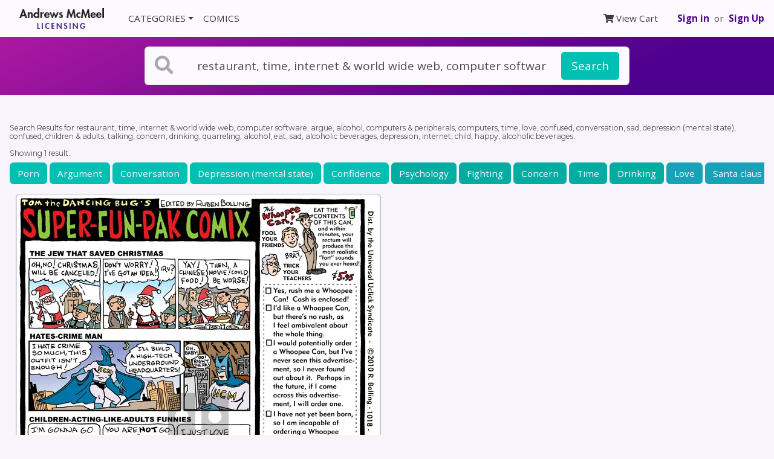

--- FILE ---
content_type: text/html; charset=utf-8
request_url: https://licensing.andrewsmcmeel.com/search?q=restaurant%2C+time%2C+internet+%26+world+wide+web%2C+computer+software%2C+argue%2C+alcohol%2C+computers+%26+peripherals%2C+computers%2C+time%2C+love%2C+confused%2C+conversation%2C+sad%2C+depression+%28mental+state%29%2C+confused%2C+children+%26+adults%2C+talking%2C+concern%2C+drinking%2C+quarreling%2C+alcohol%2C+eat%2C+sad%2C+alcoholic+beverages%2C+depression%2C+internet%2C+child%2C+happy%2C+alcoholic+beverages
body_size: 42782
content:
<!DOCTYPE html>
<html>
    <head>
                    <title>Search Results for restaurant, time, internet &amp; world wide web, computer software, argue, alcohol, computers &amp; peripherals, computers, time, love, confused, conversation, sad, depression (mental state), confused, children &amp; adults, talking, concern, drinking, quarreling, alcohol, eat, sad, alcoholic beverages, depression, internet, child, happy, alcoholic beverages - Andrews McMeel Licensing</title>  
        <meta charset="utf-8">
        <meta name="viewport" content="width=device-width, initial-scale=1.0">
              <meta name="keywords" content="Licensing, Comics, Editorial Cartoons, Permissions, Rights" />
              <meta name="description" content="Visit and find the perfect comic strip or editorial cartoon for your presentation, textbook, and other publication need.">
        <link href="https://fonts.googleapis.com/css?family=Open+Sans:400,500,600,700" rel="stylesheet">
        <link href="https://fonts.googleapis.com/css?family=Montserrat:300,400,500,600,700" rel="stylesheet">
        <link rel="stylesheet" href="/css/application-arp.css">
        <link rel="stylesheet" href="https://use.fontawesome.com/releases/v5.1.0/css/solid.css" integrity="sha384-TbilV5Lbhlwdyc4RuIV/JhD8NR+BfMrvz4BL5QFa2we1hQu6wvREr3v6XSRfCTRp" crossorigin="anonymous">
        <link rel="stylesheet" href="https://use.fontawesome.com/releases/v5.1.0/css/fontawesome.css" integrity="sha384-ozJwkrqb90Oa3ZNb+yKFW2lToAWYdTiF1vt8JiH5ptTGHTGcN7qdoR1F95e0kYyG" crossorigin="anonymous">
        <link rel="apple-touch-icon" sizes="180x180" href="/favicon/apple-touch-icon.png">
        <link rel="icon" type="image/png" sizes="32x32" href="/favicon/favicon-32x32.png">
        <link rel="icon" type="image/png" sizes="16x16" href="/favicon/favicon-16x16.png">
        <link rel="manifest" href="/favicon/site.webmanifest">
        <link rel="mask-icon" href="/favicon/safari-pinned-tab.svg" color="#5bbad5">
        <meta name="msapplication-TileColor" content="#da532c">
        <meta name="theme-color" content="#ffffff">        
        <meta name="csrf-param" content="authenticity_token" />
<meta name="csrf-token" content="4wHWMeaX2QA127D4sswOXl6eg54c6gdSYYeuzVbeWLFV2wN9RLpaKq/LHG1n+Ve0ZIhh58qI9TsKHdDWwPVGtw==" />
        

        <!-- Global site tag (gtag.js) - Google Analytics -->
        <script async src="https://www.googletagmanager.com/gtag/js?id=UA-273330-64"></script>
        <script>
            window.dataLayer = window.dataLayer || [];
            function gtag(){dataLayer.push(arguments);}
            gtag('js', new Date());

            // Sets config and automatically sends a page view to GA
            gtag('config', 'UA-273330-64', {
                'link_attribution': true,
            });
        </script>  
    </head>
    <body>
        <div class="layout-wrapper">        
            <section class="p-0 mb-5">
                <nav class="navbar navbar-expand-lg bg-white">
    <a class="navbar-brand px-3" href="/">
        <img alt="AMU Reprints" src="/assets/amu_licensing_logo.png" class="logo" style="max-width: 140px;" />
    </a>
    <button class="navbar-toggler" type="button" data-toggle="collapse" data-target="#nav-main" aria-controls="nav-main" aria-expanded="false" aria-label="Toggle navigation">
        <i class="fas fa-bars"></i>
    </button>
    <div class="collapse navbar-collapse justify-content-between" id="nav-main">
        <ul class="navbar-nav">
            <li class="nav-item dropdown">
                <a class="nav-link dropdown-toggle" href="#" id="categoriesDropdown" role="button" data-toggle="dropdown">CATEGORIES</a>
                <div class="text-dark dropdown-menu" aria-labelledby="categoriesDropdown">
                    <a class="dropdown-item" href="/categories">All Categories</a>
                        <a class="dropdown-item" href="/search?search_category=Family">Family</a>
                        <a class="dropdown-item" href="/search?search_category=Animals">Animals</a>
                        <a class="dropdown-item" href="/search?search_category=Relationships">Relationships</a>
                        <a class="dropdown-item" href="/search?search_category=Sports">Sports</a>
                        <a class="dropdown-item" href="/search?search_category=Education">Education</a>
                        <a class="dropdown-item" href="/search?search_category=Holiday">Holiday</a>
                        <a class="dropdown-item" href="/search?search_category=Entertainment">Entertainment</a>
                        <a class="dropdown-item" href="/search?search_category=Business">Business</a>
                        <a class="dropdown-item" href="/search?search_category=Health">Health</a>
                        <a class="dropdown-item" href="/search?search_category=Technology">Technology</a>
                        <a class="dropdown-item" href="/search?search_category=Medical">Medical</a>
                        <a class="dropdown-item" href="/search?search_category=Money">Money</a>
                        <a class="dropdown-item" href="/search?search_category=Psychology">Psychology</a>
                        <a class="dropdown-item" href="/search?search_category=Politics">Politics</a>
                        <a class="dropdown-item" href="/search?search_category=Legal">Legal</a>
                        <a class="dropdown-item" href="/search?search_category=Engineering">Engineering</a>
                        <a class="dropdown-item" href="/search?search_category=Science">Science</a>
                        <a class="dropdown-item" href="/search?search_category=Religion">Religion</a>
                </div>
            </li>
            <li class="nav-item">
                <a class="nav-link" href="/comics" id="comicsDropdown" role="button" data-toggle="">COMICS</a>
            </li>
            
        </ul>
        <ul class="navbar-nav">
            <li class="nav-item mr-sm-4">
                <a class="nav-link" href="/checkout/cart"><i class="fas fa-shopping-cart"></i> View Cart</a>
            </li>
            <li class="nav-item d-flex align-items-center">
                <a class="font-weight-bold" href="/users/sign_in">Sign in</a>&nbsp; or &nbsp;
                <a class="font-weight-bold" href="/users/sign_up">Sign Up</a>
            </li>
        </ul>
    </div>
    <!--end nav collapse-->
</nav>

                
                <!-- START SEARCH -->
<div class="bg-gradient">
    <div class="container-fluid">
        <div class="row justify-content-center p-3">
            <div class="col-12 col-md-10 col-lg-8">
                <!-- <p class="text-center text-gray-400">Search AMU Reprints, the number-one source for comics licensing.</p> -->
                <form class="card card-sm search__outer-container js-outer-container" action="/search" >
                    <div class="card-body row no-gutters align-items-center p-2 px-3 search__top-container js-top-container" href="#search__bottom-container">

                        <div class="col-auto">
                            <i class="fas fa-search fa-2x text-gray mr-4"></i>
                        </div>
                        <!--end of col-->
                        <div class="col mr-1">
                            <input name="q" class="form-control form-control-lg border-0 mr-1 search__input" type="search" placeholder="Search topics or keywords" value="restaurant, time, internet &amp; world wide web, computer software, argue, alcohol, computers &amp; peripherals, computers, time, love, confused, conversation, sad, depression (mental state), confused, children &amp; adults, talking, concern, drinking, quarreling, alcohol, eat, sad, alcoholic beverages, depression, internet, child, happy, alcoholic beverages" autocomplete="off">
                        </div>
                        <!--end of col-->
                        <div class="col-auto">
                            <button class="btn btn-lg btn-secondary" type="submit" id="js-search-button">Search</button>
                        </div>
                        <!--end of col-->
                    </div>
                    <div class="collapse search-dropdown js-bottom-container" id="search__bottom-container">
                      <div class="border rounded-bottom">
                        <div class="px-3 pt-3 bg-gray-200 rounded-bottom">
                            <div class="row justify-content-center">
                                <div class="col-12 col-sm-4">
                                    <p class="mb-1 small"><b>Comics</b></p>
                                    <div class="form-group">
                                        <select name="search_comic" id="search_comic" class="custom-select">
                                            <option value="">All Comics</option>
                                            
                                                <option value="oad" >1 and Done</option>

                                                <option value="cw" >9 Chickweed Lane</option>

                                                <option value="tav" >@Tavicat</option>

                                                <option value="ad" >Adam@Home</option>

                                                <option value="ajm" >AJ and Magnus</option>

                                                <option value="ah" >Ali&#39;s House</option>

                                                <option value="ao" >Alley Oop</option>

                                                <option value="atg" >Amanda the Great</option>

                                                <option value="and" >Andertoons</option>

                                                <option value="aj" >Arlo and Janis</option>

                                                <option value="aun" >Aunty Acid</option>

                                                <option value="bab" >Baby Blues</option>

                                                <option value="bacon" >bacon</option>

                                                <option value="ba" >Baldo</option>

                                                <option value="bark" >Barkeater Lake</option>

                                                <option value="bdo" >Beardo</option>

                                                <option value="baw" >Berger &amp; Wyse</option>

                                                <option value="bmew" >Berkeley Mews</option>

                                                <option value="bt" >Betty</option>

                                                <option value="top" >Big Top</option>

                                                <option value="biov" >Biographic</option>

                                                <option value="blk" >Bleeker: The Rechargeable Dog</option>

                                                <option value="btaf" >Bob the Angry Flower</option>

                                                <option value="bob" >Bob the Squirrel</option>

                                                <option value="boz" >Bozo</option>

                                                <option value="bcn" >Breaking Cat News</option>

                                                <option value="bvp" >Brevity</option>

                                                <option value="bm" >Brian McFadden</option>

                                                <option value="kfbk" >Buckles</option>

                                                <option value="bully" >Bully</option>

                                                <option value="buni" >Buni</option>

                                                <option value="ch" >Calvin and Hobbes</option>

                                                <option value="ccf" >Cat&#39;s Cafe</option>

                                                <option value="ca" >Cathy Classics</option>

                                                <option value="catt" >Cattitude — Doggonit</option>

                                                <option value="cdt" >Chuck Draws Things</option>

                                                <option value="cd" >Citizen Dog</option>

                                                <option value="claw" >Claw</option>

                                                <option value="crcjo" >Clay Jones</option>

                                                <option value="cle" >Cleats</option>

                                                <option value="cl" >Close to Home</option>

                                                <option value="tmcom" >Compu-toon</option>

                                                <option value="co" >Cornered</option>

                                                <option value="cb" >Cow and Boy Classics</option>

                                                <option value="cbg" >Crabgrass</option>

                                                <option value="cs" >Crankshaft</option>

                                                <option value="crumb" >Crumb</option>

                                                <option value="cds" >Cul de Sac</option>

                                                <option value="cur" >Curses</option>

                                                <option value="dsh" >Dark Side of the Horse</option>

                                                <option value="dave" >Day by Dave</option>

                                                <option value="ddf" >Deep Dark Fears</option>

                                                <option value="dft" >DeFlocked</option>

                                                <option value="dco" >Dinosaur Comics</option>

                                                <option value="dff" >Doodle for Food</option>

                                                <option value="dot" >Doodle Town</option>

                                                <option value="db" >Doonesbury</option>

                                                <option value="dr" >Drabble</option>

                                                <option value="ec" >Edge City</option>

                                                <option value="end" >Endtown</option>

                                                <option value="eye" >Eyebeam</option>

                                                <option value="eyec" >Eyebeam Classic</option>

                                                <option value="fm" >F Minus</option>

                                                <option value="fmt" >Family Tree</option>

                                                <option value="far" >Farcus</option>

                                                <option value="fb" >For Better or For Worse</option>

                                                <option value="feye" >Four Eyes</option>

                                                <option value="fowl" >Fowl Language</option>

                                                <option value="ft" >FoxTrot</option>

                                                <option value="fran" >Francis</option>

                                                <option value="fk" >Frank and Ernest</option>

                                                <option value="fz" >Frazz</option>

                                                <option value="tmfba" >Fred Basset</option>

                                                <option value="fs" >Freshly Squeezed</option>

                                                <option value="fwb" >Funky Winkerbean</option>

                                                <option value="fur" >FurBabies</option>

                                                <option value="ga" >Garfield</option>

                                                <option value="ge" >Geech</option>

                                                <option value="gz" >Get Fuzzy</option>

                                                <option value="gin" >Ginger Meggs</option>

                                                <option value="glo" >Globetrotter</option>

                                                <option value="gr" >Grand Avenue</option>

                                                <option value="hair" >Haircut Practice</option>

                                                <option value="hf" >Half Full</option>

                                                <option value="hc" >Heart of the City</option>

                                                <option value="payn" >Henry Payne</option>

                                                <option value="hm" >Herman</option>

                                                <option value="wphaa" >Home and Away</option>

                                                <option value="hmfr" >Home Free</option>

                                                <option value="hccp" >Hot Comics for Cool People</option>

                                                <option value="bl" >In the Bleachers</option>

                                                <option value="ink" >Ink Pen</option>

                                                <option value="jlo" >Jake Likes Onions</option>

                                                <option value="stah" >Jeff Stahler</option>

                                                <option value="jer" >Jerry King Comics</option>

                                                <option value="jt" >JumpStart</option>

                                                <option value="jun" >Junk Drawer</option>

                                                <option value="kb" >Kid Beowulf</option>

                                                <option value="ks" >KidSpot</option>

                                                <option value="lc" >La Cucaracha</option>

                                                <option value="la" >Lalo Alcaraz</option>

                                                <option value="lrc" >Laughing Redhead Comics</option>

                                                <option value="lli" >Lay Lines</option>

                                                <option value="lsc" >Learn to Speak Cat</option>

                                                <option value="loe" >Life on Earth</option>

                                                <option value="lio" >Lio</option>

                                                <option value="lfc" >Little Fried Chicken and Sushi</option>

                                                <option value="ll" >Lola</option>

                                                <option value="lgop" >Looks Good on Paper</option>

                                                <option value="tmloo" >Loose Parts</option>

                                                <option value="lu" >Luann</option>

                                                <option value="luc" >Lucky Cow</option>

                                                <option value="lb" >Lunarbaboon</option>

                                                <option value="mtb" >M2Bulls</option>

                                                <option value="main" >Maintaining</option>

                                                <option value="moon" >Mannequin on the Moon</option>

                                                <option value="ma" >Marmaduke</option>

                                                <option value="tmmda" >Matt Davies</option>

                                                <option value="wu" >Matt Wuerker</option>

                                                <option value="mcow" >Messycow Comics</option>

                                                <option value="mex" >Mexikid Stories</option>

                                                <option value="mdj" >Mike du Jour</option>

                                                <option value="wpmle" >Mike Lester</option>

                                                <option value="mpe" >Mike Peters</option>

                                                <option value="pch" >Miss Peach</option>

                                                <option value="mcf" >Moderately Confused</option>

                                                <option value="mt" >Monty</option>

                                                <option value="mgg" >Mother Goose and Grimm</option>

                                                <option value="ml" >Mr. Lowe</option>

                                                <option value="mutt" >Mutt &amp; Jeff</option>

                                                <option value="nc" >Nancy</option>

                                                <option value="nccl" >Nancy Classics</option>

                                                <option value="ndn" >Next Door Neighbors</option>

                                                <option value="nq" >Non Sequitur</option>

                                                <option value="nih" >Not Invented Here</option>

                                                <option value="osa" >Our Super Adventure</option>

                                                <option value="oh" >Over the Hedge</option>

                                                <option value="ob" >Overboard</option>

                                                <option value="po" >Pat Oliphant</option>

                                                <option value="pe" >Peanuts</option>

                                                <option value="pecl" >Peanuts Begins</option>

                                                <option value="pb" >Pearls Before Swine</option>

                                                <option value="pbf" >Perry Bible Fellowship</option>

                                                <option value="wppic" >Pickles</option>

                                                <option value="poc" >Pooch Cafe</option>

                                                <option value="poor" >Poorcraft</option>

                                                <option value="pdl" >Poorly Drawn Lines</option>

                                                <option value="prc" >Prickly City</option>

                                                <option value="qn" >Questionable Quotebook</option>

                                                <option value="ri" >Randolph Itch, 2 a.m.</option>

                                                <option value="rl" >Real Life Adventures</option>

                                                <option value="rc" >Reality Check</option>

                                                <option value="reb" >Rebecca Hendin</option>

                                                <option value="wpred" >Red and Rover</option>

                                                <option value="rpa" >Richard&#39;s Poor Almanac</option>

                                                <option value="rh" >Rip Haywire</option>

                                                <option value="rp" >Ripley&#39;s Believe It or Not</option>

                                                <option value="roge" >Rob Rogers</option>

                                                <option value="rab" >Robbie and Bobby</option>

                                                <option value="aria" >Robert Ariail</option>

                                                <option value="rr" >Rose is Rose</option>

                                                <option value="sasc" >Sarah&#39;s Scribbles</option>

                                                <option value="shl" >Sherman&#39;s Lagoon</option>

                                                <option value="shcc" >Shortcuts Classic</option>

                                                <option value="sketch" >Sketchshark Comics</option>

                                                <option value="potatoes" >Small Potatoes</option>

                                                <option value="sez" >Snow Sez</option>

                                                <option value="sots" >Spirit of the Staircase</option>

                                                <option value="cok" >Steven V. Roberts</option>

                                                <option value="sticky" >Sticky Comics</option>

                                                <option value="ssc" >Stone Soup</option>

                                                <option value="sc" >Stuart Carlson</option>

                                                <option value="snt" >Sunny Street</option>

                                                <option value="swe" >Swan Eaters</option>

                                                <option value="tm" >Tank McNamara</option>

                                                <option value="tr" >Ted Rall</option>

                                                <option value="tc" >Ten Cats</option>

                                                <option value="texx" >Tex</option>

                                                <option value="tab" >Thatababy</option>

                                                <option value="abc" >The Adventures of Business Cat</option>

                                                <option value="anc" >The Ancients</option>

                                                <option value="tas" >The Argyle Sweater</option>

                                                <option value="ay" >The Awkward Yeti</option>

                                                <option value="bi" >The Big Picture</option>

                                                <option value="bo" >The Boondocks</option>

                                                <option value="bnl" >The Born Loser</option>

                                                <option value="bu" >The Buckets</option>

                                                <option value="fed" >The Comic Strip That Has A Finale Every Day</option>

                                                <option value="tdd" >The Daily Drawing</option>

                                                <option value="di" >The Dinette Set</option>

                                                <option value="dp" >The Duplex</option>

                                                <option value="eld" >The Elderberries</option>

                                                <option value="fmc" >The Flying McCoys</option>

                                                <option value="fu" >The Fusco Brothers</option>

                                                <option value="gw" >The Grizzwells</option>

                                                <option value="kl" >The Knight Life</option>

                                                <option value="lkh" >The Lockhorns</option>

                                                <option value="lkhsp" >The Lockhorns en Español</option>

                                                <option value="post" >The Postscript</option>

                                                <option value="wml" >The Wandering Melon</option>

                                                <option value="tww" >The Worried Well</option>

                                                <option value="dsz" >Today&#39;s Szep</option>

                                                <option value="td" >Tom the Dancing Bug</option>

                                                <option value="tt" >Tom Toles</option>

                                                <option value="tmcm" >Too Much Coffee Man</option>

                                                <option value="ufo" >UFO</option>

                                                <option value="fl" >Uncle Art&#39;s Funland</option>

                                                <option value="cwvwo" >Views of the World</option>

                                                <option value="cwvaf" >ViewsAfrica</option>

                                                <option value="cwvam" >ViewsAmerica</option>

                                                <option value="cwvas" >ViewsAsia</option>

                                                <option value="cwbus" >ViewsBusiness</option>

                                                <option value="cwveu" >ViewsEurope</option>

                                                <option value="cwvla" >ViewsLatinAmerica</option>

                                                <option value="cwvme" >ViewsMidEast</option>

                                                <option value="juba" >Viivi &amp; Wagner</option>

                                                <option value="wtd" >W.T. Duck</option>

                                                <option value="wtb" >Wallace the Brave</option>

                                                <option value="warped" >Warped</option>

                                                <option value="wayne" >WaynoVision</option>

                                                <option value="litt" >Win, Lose, Drew</option>

                                                <option value="wd" >Working Daze</option>

                                                <option value="wow" >World of Wonder</option>

                                                <option value="wh" >Wrong Hands</option>

                                                <option value="wm" >WuMo</option>

                                                <option value="yaff" >Yaffle</option>

                                                <option value="yeah" >Yeah It’s Chill</option>

                                                <option value="zi" >Ziggy</option>
[#&lt;Feature:0x000073b761a9f448 @id=1424, @name=&quot;1 and Done&quot;, @short_name=&quot;1-and-done&quot;, @about_html=nil, @creators=[&quot;Eric Scott&quot;], @main_category=&quot;entertainment&quot;, @about=&quot;&quot;, @byline=&quot;&quot;, @feature_code=&quot;oad&quot;, @copyright=&quot;1 AND DONE © Eric Scott. Reprinted with permission of ANDREWS MCMEEL SYNDICATION. All rights reserved.&quot;, @thumbnail_url=&quot;https://avatar.amuniversal.com/feature_avatars/avatars_large/features/oad/tiny_avatar.png&quot;, @feature_assets=[], @requires_followup=false&gt;, #&lt;Feature:0x000073b761a9ef48 @id=358, @name=&quot;9 Chickweed Lane&quot;, @short_name=&quot;9chickweedlane&quot;, @about_html=&quot;&lt;p&gt;A rarity in the comics, &lt;i&gt;9 Chickweed Lane&lt;/i&gt; spotlights music and dance with superb artistry that complements Brooke McEldowney&#39;s strong-minded characters.&lt;/p&gt;&quot;, @creators=[&quot;Brooke McEldowney&quot;], @main_category=&quot;relationships&quot;, @about=&quot;&quot;, @byline=&quot;&quot;, @feature_code=&quot;cw&quot;, @copyright=&quot;9 CHICKWEED LANE © Brooke McEldowney. Used By Permission of ANDREWS MCMEEL SYNDICATION. All Rights Reserved.&quot;, @thumbnail_url=&quot;https://avatar.amuniversal.com/feature_avatars/avatars_large/features/cw/tiny_avatar.png&quot;, @feature_assets=[], @requires_followup=false&gt;, #&lt;Feature:0x000073b761a9e2f0 @id=1503, @name=&quot;@Tavicat&quot;, @short_name=&quot;tavicat&quot;, @about_html=nil, @creators=[&quot;Rikki Simons&quot;, &quot;Tavisha Wolfgarth-Simons&quot;], @main_category=nil, @about=&quot;&quot;, @byline=&quot;&quot;, @feature_code=&quot;tav&quot;, @copyright=nil, @thumbnail_url=&quot;https://avatar.amuniversal.com/feature_avatars/avatars_large/features/tav/tiny_avatar.png&quot;, @feature_assets=[], @requires_followup=false&gt;, #&lt;Feature:0x000073b761a9dbc0 @id=200, @name=&quot;Adam@Home&quot;, @short_name=&quot;adamathome&quot;, @about_html=&quot;&lt;p&gt;The adventures of Adam Newman: a family man who&#39;s left the rat race in search of the perfect work-life balance ... and the world&#39;s best coffee.&lt;/p&gt;&quot;, @creators=[&quot;Rob Harrell&quot;], @main_category=&quot;technology&quot;, @about=&quot;&quot;, @byline=&quot;&quot;, @feature_code=&quot;ad&quot;, @copyright=&quot;ADAM @ HOME © by ANDREWS MCMEEL SYNDICATION. Reprinted with permission. All rights reserved.&quot;, @thumbnail_url=&quot;https://avatar.amuniversal.com/feature_avatars/avatars_large/features/ad/tiny_avatar.png&quot;, @feature_assets=[], @requires_followup=false&gt;, #&lt;Feature:0x000073b761a9d328 @id=1516, @name=&quot;AJ and Magnus&quot;, @short_name=&quot;aj-and-magnus&quot;, @about_html=&quot;AJ &amp; Magnus is comic about family. Our characters and strips are fictionalized versions of our own family and experiences, for better or worse. At the end of the day we just want people to smile and see the world is made up of so many people who all want the same things deep down inside, no matter what their outside may look like. AJ &amp; Magnus is written by Bryan Steel and illustrated by Simon Steel.&quot;, @creators=[&quot;Bryan and Simon Steel&quot;], @main_category=nil, @about=&quot;&quot;, @byline=&quot;&quot;, @feature_code=&quot;ajm&quot;, @copyright=nil, @thumbnail_url=&quot;https://avatar.amuniversal.com/feature_avatars/avatars_large/features/ajm/tiny_avatar.png&quot;, @feature_assets=[], @requires_followup=false&gt;, #&lt;Feature:0x000073b761a9c9f0 @id=1519, @name=&quot;Ali&#39;s House&quot;, @short_name=&quot;alis-house&quot;, @about_html=nil, @creators=[&quot;Marguerite Dabaie&quot;, &quot;Tom Hart&quot;], @main_category=nil, @about=&quot;&quot;, @byline=&quot;&quot;, @feature_code=&quot;ah&quot;, @copyright=nil, @thumbnail_url=&quot;https://avatar.amuniversal.com/feature_avatars/avatars_large/features/ah/tiny_avatar.png&quot;, @feature_assets=[], @requires_followup=false&gt;, #&lt;Feature:0x000073b761aaff00 @id=805, @name=&quot;Alley Oop&quot;, @short_name=&quot;alley-oop&quot;, @about_html=&quot;&lt;p&gt;&lt;i&gt;Alley Oop&lt;/i&gt; is the classic caveman comic strip revolving around the irrepressible Alley Oop, who travels from prehistoric Moo all the way to the 21st century in his friend Doc Wonmug&#39;s time machine.&lt;/p&gt;&quot;, @creators=[&quot;Jonathan Lemon&quot;, &quot;Joey Alison Sayers&quot;], @main_category=&quot;relationships&quot;, @about=&quot;&quot;, @byline=&quot;&quot;, @feature_code=&quot;ao&quot;, @copyright=&quot;Alley Oop @ UFS, Inc. Used By Permission of ANDREWS MCMEEL SYNDICATION for UFS. All rights reserved.&quot;, @thumbnail_url=&quot;https://avatar.amuniversal.com/feature_avatars/avatars_large/features/ao/tiny_avatar.png&quot;, @feature_assets=[], @requires_followup=false&gt;, #&lt;Feature:0x000073b761aaf668 @id=1561, @name=&quot;Amanda the Great&quot;, @short_name=&quot;amanda-the-great&quot;, @about_html=nil, @creators=[&quot;Amanda El-Dweek&quot;], @main_category=nil, @about=&quot;&quot;, @byline=&quot;&quot;, @feature_code=&quot;atg&quot;, @copyright=nil, @thumbnail_url=&quot;https://avatar.amuniversal.com/feature_avatars/avatars_large/features/atg/tiny_avatar.png&quot;, @feature_assets=[], @requires_followup=false&gt;, #&lt;Feature:0x000073b761aaec68 @id=930, @name=&quot;Andertoons&quot;, @short_name=&quot;andertoons&quot;, @about_html=nil, @creators=[&quot;Mark Anderson&quot;], @main_category=nil, @about=&quot;&quot;, @byline=&quot;&quot;, @feature_code=&quot;and&quot;, @copyright=nil, @thumbnail_url=&quot;https://avatar.amuniversal.com/feature_avatars/avatars_large/features/and/tiny_avatar.png&quot;, @feature_assets=[], @requires_followup=false&gt;, #&lt;Feature:0x000073b761aae628 @id=467, @name=&quot;Arlo and Janis&quot;, @short_name=&quot;arloandjanis&quot;, @about_html=&quot;&lt;p&gt;From the ugly sofa that is the center of the \&quot;Arlo &amp; Janis\&quot; universe, this shapeshifting comic strip has been just about everywhere, from unvarnished human drama to flights of unfettered comic fantasy, from unabashed pathos to pithy observational wit. The characters Arlo and Janis have played the parts of mermaids, squirrels, alligators and grasshoppers over the years, all while exploring the unexaggerated human condition and managing to become one of the most believable families in the funny pages. This unique approach has garnered Arlo and Janis an intelligent and engaged readership and guaranteed that a percentage of it will be confused and disgruntled at any given moment.&lt;/p&gt;&quot;, @creators=[&quot;Jimmy Johnson&quot;], @main_category=&quot;relationships&quot;, @about=&quot;&quot;, @byline=&quot;&quot;, @feature_code=&quot;aj&quot;, @copyright=&quot;ARLO &amp; JANIS © Johnson. Used By Permission of ANDREWS MCMEEL SYNDICATION for UFS. All Rights Reserved.&quot;, @thumbnail_url=&quot;https://avatar.amuniversal.com/feature_avatars/avatars_large/features/aj/tiny_avatar.png&quot;, @feature_assets=[], @requires_followup=false&gt;, #&lt;Feature:0x000073b761aad8b8 @id=1236, @name=&quot;Aunty Acid&quot;, @short_name=&quot;aunty-acid&quot;, @about_html=nil, @creators=[&quot;Ged Backland&quot;], @main_category=nil, @about=&quot;&quot;, @byline=&quot;&quot;, @feature_code=&quot;aun&quot;, @copyright=nil, @thumbnail_url=&quot;https://avatar.amuniversal.com/feature_avatars/avatars_large/features/aun/tiny_avatar.png&quot;, @feature_assets=[], @requires_followup=false&gt;, #&lt;Feature:0x000073b761aad020 @id=1712, @name=&quot;Baby Blues&quot;, @short_name=&quot;babyblues&quot;, @about_html=&quot;Baby Blues has enchanted new parents, grandparents and kids alike since it first appeared on the comics pages in 1990. As the years passed, the list of newspapers carrying the feature has grown almost as fast as the MacPhersons&#39; kids!&quot;, @creators=[&quot;Rick Kirkman and Jerry Scott&quot;], @main_category=&quot;family&quot;, @about=&quot;&quot;, @byline=&quot;&quot;, @feature_code=&quot;bab&quot;, @copyright=&quot;© Baby Blues Bros, LLC, dist. by Andrews McMeel Syndication&quot;, @thumbnail_url=&quot;https://avatar.amuniversal.com/feature_avatars/avatars_large/features/bab/tiny_avatar.png&quot;, @feature_assets=[], @requires_followup=false&gt;, #&lt;Feature:0x000073b761aac9b8 @id=1520, @name=&quot;bacon&quot;, @short_name=&quot;bacon&quot;, @about_html=nil, @creators=[&quot;Lonnie Millsap&quot;], @main_category=&quot;entertainment&quot;, @about=&quot;&quot;, @byline=&quot;&quot;, @feature_code=&quot;bacon&quot;, @copyright=&quot;BACON © Lonnie Millsap. Reprinted with permission of ANDREWS MCMEEL SYNDICATION. All rights reserved.&quot;, @thumbnail_url=&quot;https://avatar.amuniversal.com/feature_avatars/avatars_large/features/bacon/tiny_avatar.png&quot;, @feature_assets=[], @requires_followup=false&gt;, #&lt;Feature:0x000073b761aac378 @id=204, @name=&quot;Baldo&quot;, @short_name=&quot;baldo&quot;, @about_html=&quot;&lt;p&gt;The ground-breaking comic &lt;i&gt;Baldo&lt;/i&gt; follows the lives of a Latino teen, Baldo Bermudez, and his warm and humorous family in modern-day America.&lt;/p&gt;&quot;, @creators=[&quot;Hector D. Cantú and Carlos Castellanos&quot;], @main_category=&quot;family&quot;, @about=&quot;&quot;, @byline=&quot;&quot;, @feature_code=&quot;ba&quot;, @copyright=&quot;BALDO © Baldo Partnership. Dist. By ANDREWS MCMEEL SYNDICATION. Reprinted with permission. All rights reserved.&quot;, @thumbnail_url=&quot;https://avatar.amuniversal.com/feature_avatars/avatars_large/features/ba/tiny_avatar.png&quot;, @feature_assets=[], @requires_followup=false&gt;, #&lt;Feature:0x000073b761abfa18 @id=3, @name=&quot;Barkeater Lake&quot;, @short_name=&quot;barkeaterlake&quot;, @about_html=nil, @creators=[&quot;Corey Pandolph&quot;], @main_category=nil, @about=&quot;&quot;, @byline=&quot;&quot;, @feature_code=&quot;bark&quot;, @copyright=nil, @thumbnail_url=&quot;https://avatar.amuniversal.com/feature_avatars/avatars_large/features/bark/tiny_avatar.png&quot;, @feature_assets=[], @requires_followup=false&gt;, #&lt;Feature:0x000073b761abf018 @id=1068, @name=&quot;Beardo&quot;, @short_name=&quot;beardo&quot;, @about_html=nil, @creators=[&quot;Dan Dougherty&quot;], @main_category=nil, @about=&quot;&quot;, @byline=&quot;&quot;, @feature_code=&quot;bdo&quot;, @copyright=nil, @thumbnail_url=&quot;https://avatar.amuniversal.com/feature_avatars/avatars_large/features/bdo/tiny_avatar.png&quot;, @feature_assets=[], @requires_followup=false&gt;, #&lt;Feature:0x000073b761abe780 @id=1065, @name=&quot;Berger &amp; Wyse&quot;, @short_name=&quot;berger-and-wyse&quot;, @about_html=nil, @creators=[&quot;Pascal Wyse&quot;, &quot;Joe Berger&quot;], @main_category=nil, @about=&quot;&quot;, @byline=&quot;&quot;, @feature_code=&quot;baw&quot;, @copyright=nil, @thumbnail_url=&quot;https://avatar.amuniversal.com/feature_avatars/avatars_large/features/baw/tiny_avatar.png&quot;, @feature_assets=[], @requires_followup=false&gt;, #&lt;Feature:0x000073b761abdee8 @id=1353, @name=&quot;Berkeley Mews&quot;, @short_name=&quot;berkeley-mews&quot;, @about_html=nil, @creators=[&quot;Ben Zaehringer&quot;], @main_category=nil, @about=&quot;&quot;, @byline=&quot;&quot;, @feature_code=&quot;bmew&quot;, @copyright=nil, @thumbnail_url=&quot;https://avatar.amuniversal.com/feature_avatars/avatars_large/features/bmew/tiny_avatar.png&quot;, @feature_assets=[], @requires_followup=false&gt;, #&lt;Feature:0x000073b761abd588 @id=468, @name=&quot;Betty&quot;, @short_name=&quot;betty&quot;, @about_html=&quot;Betty is a smart, savvy comic character who is unapologetically ordinary, happy and female. Betty is a truly modern woman - a wife, mother and working woman.&quot;, @creators=[&quot;Gary Delainey&quot;, &quot;Gerry Rasmussen&quot;], @main_category=&quot;family&quot;, @about=&quot;&quot;, @byline=&quot;&quot;, @feature_code=&quot;bt&quot;, @copyright=&quot;BETTY © Gerry Rasmussen and Gary Delainey. Reprinted by permission of ANDREWS MCMEEL SYNDICATION for UFS.  All rights reserved.&quot;, @thumbnail_url=&quot;https://avatar.amuniversal.com/feature_avatars/avatars_large/features/bt/tiny_avatar.png&quot;, @feature_assets=[], @requires_followup=false&gt;, #&lt;Feature:0x000073b761abcb38 @id=220, @name=&quot;Big Top&quot;, @short_name=&quot;bigtop&quot;, @about_html=nil, @creators=[&quot;Rob Harrell&quot;], @main_category=&quot;entertainment&quot;, @about=&quot;&quot;, @byline=&quot;&quot;, @feature_code=&quot;top&quot;, @copyright=&quot;BIG TOP © Rob Harrell. Used by permission of ANDREWS MCMEEL SYNDICATION. All rights reserved.&quot;, @thumbnail_url=&quot;https://avatar.amuniversal.com/feature_avatars/avatars_large/features/top/tiny_avatar.png&quot;, @feature_assets=[], @requires_followup=false&gt;, #&lt;Feature:0x000073b761abc2a0 @id=211, @name=&quot;Biographic&quot;, @short_name=&quot;biographic&quot;, @about_html=&quot;&lt;p&gt;&lt;i&gt;Biographic&lt;/i&gt; combines Steve McGarry&#39;s bold, realistic artwork with succinct biographies of today&#39;s hottest stars.&lt;/p&gt;&quot;, @creators=[&quot;Steve McGarry&quot;], @main_category=nil, @about=&quot;&quot;, @byline=&quot;&quot;, @feature_code=&quot;biov&quot;, @copyright=nil, @thumbnail_url=&quot;https://avatar.amuniversal.com/feature_avatars/avatars_large/features/biov/tiny_avatar.png&quot;, @feature_assets=[], @requires_followup=false&gt;, #&lt;Feature:0x000073b761acfb98 @id=25, @name=&quot;Bleeker: The Rechargeable Dog&quot;, @short_name=&quot;bleeker&quot;, @about_html=&quot;&lt;p&gt;&lt;i&gt;Bleeker: The Rechargeable Dog&lt;/i&gt; is a charming, high-tech take on the classic story of a boy and his dog.&lt;/p&gt;&quot;, @creators=[&quot;Jonathan Mahood&quot;], @main_category=nil, @about=&quot;&quot;, @byline=&quot;&quot;, @feature_code=&quot;blk&quot;, @copyright=nil, @thumbnail_url=&quot;https://avatar.amuniversal.com/feature_avatars/avatars_large/features/blk/tiny_avatar.png&quot;, @feature_assets=[], @requires_followup=false&gt;, #&lt;Feature:0x000073b761acf238 @id=1732, @name=&quot;Bob the Angry Flower&quot;, @short_name=&quot;bob-the-angry-flower&quot;, @about_html=&quot;Bob the Angry Flower is an alt-weekly strip about politics, science, religion, pop culture, and our universal need not to step in poop. If it exists, chances are there&#39;s a searingly insightful and hilarious Bob the Angry Flower cartoon about it!&quot;, @creators=[&quot;Stephen Notley&quot;], @main_category=nil, @about=&quot;&quot;, @byline=&quot;&quot;, @feature_code=&quot;btaf&quot;, @copyright=nil, @thumbnail_url=&quot;https://avatar.amuniversal.com/feature_avatars/avatars_large/features/btaf/tiny_avatar.png&quot;, @feature_assets=[], @requires_followup=false&gt;, #&lt;Feature:0x000073b761ace680 @id=26, @name=&quot;Bob the Squirrel&quot;, @short_name=&quot;bobthesquirrel&quot;, @about_html=&quot;&lt;p&gt;&lt;i&gt;Bob the Squirrel&lt;/i&gt; combines a cranky squirrel, an obsessive compulsive cartoonist, and the woman who loves the cartoonist and tolerates the squirrel. Clearly, hijinks ensue.&lt;/p&gt;&quot;, @creators=[&quot;Frank Page&quot;], @main_category=nil, @about=&quot;&quot;, @byline=&quot;&quot;, @feature_code=&quot;bob&quot;, @copyright=nil, @thumbnail_url=&quot;https://avatar.amuniversal.com/feature_avatars/avatars_large/features/bob/tiny_avatar.png&quot;, @feature_assets=[], @requires_followup=false&gt;, #&lt;Feature:0x000073b761acde10 @id=1700, @name=&quot;Bozo&quot;, @short_name=&quot;bozo&quot;, @about_html=nil, @creators=[&quot;Foxo Reardon&quot;], @main_category=nil, @about=&quot;&quot;, @byline=&quot;&quot;, @feature_code=&quot;boz&quot;, @copyright=nil, @thumbnail_url=&quot;https://avatar.amuniversal.com/feature_avatars/avatars_large/features/boz/tiny_avatar.png&quot;, @feature_assets=[], @requires_followup=false&gt;, #&lt;Feature:0x000073b761acd7d0 @id=1330, @name=&quot;Breaking Cat News&quot;, @short_name=&quot;breaking-cat-news&quot;, @about_html=&quot;“Cats reporting on news that matters to cats.”&quot;, @creators=[&quot;Georgia Dunn&quot;], @main_category=&quot;animals&quot;, @about=&quot;&quot;, @byline=&quot;&quot;, @feature_code=&quot;bcn&quot;, @copyright=&quot;BREAKING CAT NEWS © Georgia Dunn. Dist. By ANDREWS MCMEEL SYNDICATION. Reprinted with permission. All rights reserved.&quot;, @thumbnail_url=&quot;https://avatar.amuniversal.com/feature_avatars/avatars_large/features/bcn/tiny_avatar.png&quot;, @feature_assets=[], @requires_followup=false&gt;, #&lt;Feature:0x000073b761acd2f8 @id=816, @name=&quot;Brevity&quot;, @short_name=&quot;brevity&quot;, @about_html=&quot;&lt;p&gt;&lt;i&gt;Brevity&lt;/i&gt; is amusingly idiosyncratic and often uproariously funny. The single-panel comic takes bizarre and unexpected detours through pop culture and modern society, delighting in witty wordplay and situations so absurd you have to laugh.&lt;/p&gt;\r\n&quot;, @creators=[&quot;Dan Thompson&quot;], @main_category=&quot;entertainment&quot;, @about=&quot;&quot;, @byline=&quot;&quot;, @feature_code=&quot;bvp&quot;, @copyright=&quot;BREVITY © Dist. By ANDREWS MCMEEL SYNDICATION. Reprinted with permission. All rights reserved.&quot;, @thumbnail_url=&quot;https://avatar.amuniversal.com/feature_avatars/avatars_large/features/bvp/tiny_avatar.png&quot;, @feature_assets=[], @requires_followup=false&gt;, #&lt;Feature:0x000073b761accb50 @id=1289, @name=&quot;Brian McFadden&quot;, @short_name=&quot;brian-mcfadden&quot;, @about_html=nil, @creators=[&quot;Brian McFadden&quot;], @main_category=nil, @about=&quot;&quot;, @byline=&quot;&quot;, @feature_code=&quot;bm&quot;, @copyright=nil, @thumbnail_url=&quot;https://avatar.amuniversal.com/feature_avatars/avatars_large/features/bm/tiny_avatar.png&quot;, @feature_assets=[], @requires_followup=false&gt;, #&lt;Feature:0x000073b761acc420 @id=1192, @name=&quot;Buckles&quot;, @short_name=&quot;buckles&quot;, @about_html=nil, @creators=[&quot;David Gilbert&quot;], @main_category=nil, @about=&quot;&quot;, @byline=&quot;&quot;, @feature_code=&quot;kfbk&quot;, @copyright=nil, @thumbnail_url=&quot;https://avatar.amuniversal.com/feature_avatars/avatars_large/features/kfbk/tiny_avatar.png&quot;, @feature_assets=[], @requires_followup=false&gt;, #&lt;Feature:0x000073b761adf8b8 @id=1305, @name=&quot;Bully&quot;, @short_name=&quot;bully&quot;, @about_html=&quot;Bully is a comic strip expressed entirely by images, starring Bully, a surly French bulldog and Bob his diminutive owner. Bully and Bob share a love/ hate relationship as Bob tries to avoid the wild life at all costs, while Bully craves it.&quot;, @creators=[&quot;Andrew Paavola&quot;], @main_category=nil, @about=&quot;&quot;, @byline=&quot;&quot;, @feature_code=&quot;bully&quot;, @copyright=nil, @thumbnail_url=&quot;https://avatar.amuniversal.com/feature_avatars/avatars_large/features/bully/tiny_avatar.png&quot;, @feature_assets=[], @requires_followup=false&gt;, #&lt;Feature:0x000073b761adf1b0 @id=901, @name=&quot;Buni&quot;, @short_name=&quot;buni&quot;, @about_html=nil, @creators=[&quot;Ryan Pagelow&quot;], @main_category=nil, @about=&quot;&quot;, @byline=&quot;&quot;, @feature_code=&quot;buni&quot;, @copyright=nil, @thumbnail_url=&quot;https://avatar.amuniversal.com/feature_avatars/avatars_large/features/buni/tiny_avatar.png&quot;, @feature_assets=[], @requires_followup=false&gt;, #&lt;Feature:0x000073b761adecd8 @id=344, @name=&quot;Calvin and Hobbes&quot;, @short_name=&quot;calvinandhobbes&quot;, @about_html=&quot;One of the most famous and popular comic strips of all time, Bill Watterson&#39;s &lt;i&gt;Calvin and Hobbes&lt;/i&gt; has been a timeless worldwide favorite since its introduction in 1985. The beloved comic follows the richly imaginative adventures of 6-year-old Calvin and his trusty tiger, Hobbes. Whether you enjoyed it as a child while expanding your vocabulary, as an adult in the newspaper or if you are reacquainting yourself with these cultural icons, &lt;i&gt;Calvin and Hobbes&lt;/i&gt; will continue to astound and delight you. \r\n\r\nFollow the official Calvin and Hobbes accounts on &lt;a href=\&quot;http://facebook.com/calvinandhobbes\&quot; target=\&quot;_blank\&quot;&gt;Facebook&lt;/a&gt; and &lt;a href=\&quot;http://twitter.com/calvinandhobbes\&quot; target=\&quot;_blank\&quot;&gt;Twitter&lt;/a&gt; to hear about publishing news, events and giveaways involving a boy, his pet tiger and their brilliant creator. \r\n\r\n&lt;i&gt;Calvin and Hobbes&lt;/i&gt; is not available domestically for syndication. It is only available for syndication to international clients.&quot;, @creators=[&quot;Bill Watterson&quot;], @main_category=&quot;family&quot;, @about=&quot;&quot;, @byline=&quot;&quot;, @feature_code=&quot;ch&quot;, @copyright=&quot;CALVIN AND HOBBES © Watterson. Reprinted with permission of ANDREWS MCMEEL SYNDICATION.  All rights reserved.&quot;, @thumbnail_url=&quot;https://avatar.amuniversal.com/feature_avatars/avatars_large/features/ch/tiny_avatar.png&quot;, @feature_assets=[], @requires_followup=true&gt;, #&lt;Feature:0x000073b761ade698 @id=1659, @name=&quot;Cat&#39;s Cafe&quot;, @short_name=&quot;cats-cafe&quot;, @about_html=&quot;Everyone is welcome at Cat’s Café! There is always a seat and someone to talk to. Follow Cat, Penguin, and Rabbit along with a variety of other special animals, form a wonderful place where everyone can feel warm, fuzzy, and accepted.&quot;, @creators=[&quot;Gwen Tarpley&quot;], @main_category=nil, @about=&quot;&quot;, @byline=&quot;&quot;, @feature_code=&quot;ccf&quot;, @copyright=nil, @thumbnail_url=&quot;https://avatar.amuniversal.com/feature_avatars/avatars_large/features/ccf/tiny_avatar.png&quot;, @feature_assets=[], @requires_followup=false&gt;, #&lt;Feature:0x000073b761ade148 @id=170, @name=&quot;Cathy Classics&quot;, @short_name=&quot;cathy&quot;, @about_html=&quot;A comic page heroine struggles with the four basic guilt groups: Food, Love, Mother and Career.&quot;, @creators=[&quot;Cathy Guisewite&quot;], @main_category=&quot;relationships&quot;, @about=&quot;&quot;, @byline=&quot;&quot;, @feature_code=&quot;ca&quot;, @copyright=&quot;CATHY © Cathy Guisewite. Reprinted with permission of ANDREWS MCMEEL SYNDICATION. All rights reserved.&quot;, @thumbnail_url=&quot;https://avatar.amuniversal.com/feature_avatars/avatars_large/features/ca/tiny_avatar.png&quot;, @feature_assets=[], @requires_followup=false&gt;, #&lt;Feature:0x000073b761addb08 @id=1498, @name=&quot;Cattitude — Doggonit&quot;, @short_name=&quot;cattitude-doggonit&quot;, @about_html=nil, @creators=[&quot;Anthony Smith&quot;], @main_category=nil, @about=&quot;&quot;, @byline=&quot;&quot;, @feature_code=&quot;catt&quot;, @copyright=nil, @thumbnail_url=&quot;https://avatar.amuniversal.com/feature_avatars/avatars_large/features/catt/tiny_avatar.png&quot;, @feature_assets=[], @requires_followup=false&gt;, #&lt;Feature:0x000073b761add4c8 @id=1667, @name=&quot;Chuck Draws Things&quot;, @short_name=&quot;chuck-draws-things&quot;, @about_html=nil, @creators=[&quot;Chuck Mullin&quot;], @main_category=nil, @about=&quot;&quot;, @byline=&quot;&quot;, @feature_code=&quot;cdt&quot;, @copyright=nil, @thumbnail_url=&quot;https://avatar.amuniversal.com/feature_avatars/avatars_large/features/cdt/tiny_avatar.png&quot;, @feature_assets=[], @requires_followup=false&gt;, #&lt;Feature:0x000073b761adce88 @id=225, @name=&quot;Citizen Dog&quot;, @short_name=&quot;citizendog&quot;, @about_html=nil, @creators=[&quot;Mark O&#39;Hare&quot;], @main_category=nil, @about=&quot;&quot;, @byline=&quot;&quot;, @feature_code=&quot;cd&quot;, @copyright=nil, @thumbnail_url=&quot;https://avatar.amuniversal.com/feature_avatars/avatars_large/features/cd/tiny_avatar.png&quot;, @feature_assets=[], @requires_followup=false&gt;, #&lt;Feature:0x000073b761adc848 @id=1500, @name=&quot;Claw&quot;, @short_name=&quot;claw&quot;, @about_html=nil, @creators=[&quot;Cathy Law&quot;], @main_category=nil, @about=&quot;&quot;, @byline=&quot;&quot;, @feature_code=&quot;claw&quot;, @copyright=nil, @thumbnail_url=&quot;https://avatar.amuniversal.com/feature_avatars/avatars_large/features/claw/tiny_avatar.png&quot;, @feature_assets=[], @requires_followup=false&gt;, #&lt;Feature:0x000073b761adc208 @id=242, @name=&quot;Clay Jones&quot;, @short_name=&quot;clayjones&quot;, @about_html=nil, @creators=[&quot;Clay Jones&quot;], @main_category=nil, @about=&quot;&quot;, @byline=&quot;&quot;, @feature_code=&quot;crcjo&quot;, @copyright=nil, @thumbnail_url=&quot;https://avatar.amuniversal.com/feature_avatars/avatars_large/features/crcjo/tiny_avatar.png&quot;, @feature_assets=[], @requires_followup=false&gt;, #&lt;Feature:0x000073b761aefd08 @id=228, @name=&quot;Cleats&quot;, @short_name=&quot;cleats&quot;, @about_html=&quot;As any soccer mom or dad knows, the sport has been steadily growing in popularity in recent years, especially among young people! Kids will love a comic about one of their favorite sports, and parents will relate to the comic&#39;s ever-supportive band of carpooling, game-attending, ref-scoffing parents. Join this group of pals, parents and coaches in their favorite game: soccer! Cleats also follows the gang&amp;rsquo;s adventures in other sports. Playing tennis, baseball, golf, gymnastics, skateboarding and more, the kids and their parents laugh their way through games and practices.&quot;, @creators=[&quot;Bill Hinds&quot;], @main_category=&quot;sports&quot;, @about=&quot;&quot;, @byline=&quot;&quot;, @feature_code=&quot;cle&quot;, @copyright=&quot;CLEATS © Bill Hinds. Dist. By ANDREWS MCMEEL SYNDICATION. Reprinted with permission. All rights reserved.&quot;, @thumbnail_url=&quot;https://avatar.amuniversal.com/feature_avatars/avatars_large/features/cle/tiny_avatar.png&quot;, @feature_assets=[], @requires_followup=false&gt;, #&lt;Feature:0x000073b761aef7b8 @id=227, @name=&quot;Close to Home&quot;, @short_name=&quot;closetohome&quot;, @about_html=&quot;&lt;p&gt;&lt;i&gt;Close to Home&lt;/i&gt; is a fun look at zany characters and situations that feel strangely familiar.&lt;/p&gt;&quot;, @creators=[&quot;John McPherson&quot;], @main_category=&quot;relationships&quot;, @about=&quot;&quot;, @byline=&quot;&quot;, @feature_code=&quot;cl&quot;, @copyright=&quot;CLOSE TO HOME © John McPherson. Reprinted with permission of ANDREWS MCMEEL SYNDICATION. All rights reserved.&quot;, @thumbnail_url=&quot;https://avatar.amuniversal.com/feature_avatars/avatars_large/features/cl/tiny_avatar.png&quot;, @feature_assets=[], @requires_followup=false&gt;, #&lt;Feature:0x000073b761aef178 @id=1, @name=&quot;Compu-toon&quot;, @short_name=&quot;compu-toon&quot;, @about_html=&quot;&lt;p&gt;High tech and low tech meet and do battle on the stage of Charles Boyce&#39;s &lt;i&gt;Compu-toon&lt;/i&gt;.&lt;/p&gt;&quot;, @creators=[&quot;Charles Boyce&quot;], @main_category=nil, @about=&quot;&quot;, @byline=&quot;&quot;, @feature_code=&quot;tmcom&quot;, @copyright=nil, @thumbnail_url=&quot;https://avatar.amuniversal.com/feature_avatars/avatars_large/features/tmcom/tiny_avatar.png&quot;, @feature_assets=[], @requires_followup=false&gt;, #&lt;Feature:0x000073b761aeeca0 @id=39, @name=&quot;Cornered&quot;, @short_name=&quot;cornered&quot;, @about_html=&quot;How do you react when you&#39;re cornered? Talk your way out, prepare for battle or insist you&#39;re just fine and dandy? Mike Baldwin&#39;s \&quot;Cornered\&quot; characters reflect the full spectrum of these reactions - all the while doing their very best to be taken seriously. From dark to light to blindingly brilliant, the results delight, amuse or even confuse - but it&#39;s well worth the risk. No one&#39;s ever lost an eye reading \&quot;Cornered\&quot; (aside from one reader who got WAAAY too close - you know who you are). In the end it&#39;s discovering the inconvenient truth of being \&quot;Cornered\&quot; that sets you free. \r\n&quot;, @creators=[&quot;Mike Baldwin&quot;], @main_category=&quot;health&quot;, @about=&quot;&quot;, @byline=&quot;&quot;, @feature_code=&quot;co&quot;, @copyright=&quot;CORNERED © Mike Baldwin. Reprinted with permission of ANDREWS MCMEEL SYNDICATION. All rights reserved.&quot;, @thumbnail_url=&quot;https://avatar.amuniversal.com/feature_avatars/avatars_large/features/co/tiny_avatar.png&quot;, @feature_assets=[], @requires_followup=false&gt;, #&lt;Feature:0x000073b761aee750 @id=784, @name=&quot;Cow and Boy Classics&quot;, @short_name=&quot;cowandboy&quot;, @about_html=&quot;&lt;p&gt;&lt;i&gt;Cow and Boy&lt;/i&gt; explores the unlikely friendship of Billy, a regular boy who enjoys fishing, biking and hanging out with his best friend named Cow, who just happens to have four stomachs and a set of udders.&lt;/p&gt;&quot;, @creators=[&quot;Mark Leiknes &quot;], @main_category=&quot;family&quot;, @about=&quot;&quot;, @byline=&quot;&quot;, @feature_code=&quot;cb&quot;, @copyright=&quot;COW AND BOY CLASSICS © Mark Leiknes. Reprinted by permission of ANDREWS MCMEEL SYNDICATION for UFS. All rights reserved.&quot;, @thumbnail_url=&quot;https://avatar.amuniversal.com/feature_avatars/avatars_large/features/cb/tiny_avatar.png&quot;, @feature_assets=[], @requires_followup=false&gt;, #&lt;Feature:0x000073b761aee278 @id=1660, @name=&quot;Crabgrass&quot;, @short_name=&quot;crabgrass&quot;, @about_html=&quot;Crabgrass is a comic strip set in the early 80&#39;s about what it means to be best friends during a time before cellphones, the internet and so-called \&quot;helicopter parenting\&quot;. If you ever wonder how you managed to survive your own childhood: Crabgrass remembers.&quot;, @creators=[&quot;Tauhid Bondia&quot;], @main_category=&quot;family&quot;, @about=&quot;&quot;, @byline=&quot;&quot;, @feature_code=&quot;cbg&quot;, @copyright=&quot;CRABGRASS © Tauhid Bondia. Reprinted by permission of ANDREWS MCMEEL SYNDICATION for UFS. All rights reserved.&quot;, @thumbnail_url=&quot;https://avatar.amuniversal.com/feature_avatars/avatars_large/features/cbg/tiny_avatar.png&quot;, @feature_assets=[], @requires_followup=false&gt;, #&lt;Feature:0x000073b761aedc38 @id=271, @name=&quot;Crankshaft&quot;, @short_name=&quot;crankshaft&quot;, @about_html=&quot;Since its debut in 1987, Crankshaft has engendered reader loyalty with its engaging storylines and Crankshaft’s muddled aphorisms. Created by Tom Batiuk and drawn by Dan Davis, the strip is a spin-off of Batiuk’s immensely popular high school comic, Funky Winkerbean. Written in the same “narrative humor” vein as Funky, the strip offers plenty of humor, but also tackles tough issues like adult illiteracy, Alzheimer’s disease and school violence.&quot;, @creators=[&quot;Tom Batiuk and Dan Davis&quot;], @main_category=nil, @about=&quot;&quot;, @byline=&quot;&quot;, @feature_code=&quot;cs&quot;, @copyright=nil, @thumbnail_url=&quot;https://avatar.amuniversal.com/feature_avatars/avatars_large/features/cs/tiny_avatar.png&quot;, @feature_assets=[], @requires_followup=false&gt;, #&lt;Feature:0x000073b761aed5f8 @id=944, @name=&quot;Crumb&quot;, @short_name=&quot;crumb&quot;, @about_html=nil, @creators=[&quot;David Fletcher&quot;], @main_category=nil, @about=&quot;&quot;, @byline=&quot;&quot;, @feature_code=&quot;crumb&quot;, @copyright=nil, @thumbnail_url=&quot;https://avatar.amuniversal.com/feature_avatars/avatars_large/features/crumb/tiny_avatar.png&quot;, @feature_assets=[], @requires_followup=false&gt;, #&lt;Feature:0x000073b761aed0a8 @id=226, @name=&quot;Cul de Sac&quot;, @short_name=&quot;culdesac&quot;, @about_html=&quot;Welcome to the absurdly wonderful world of the Otterloops. Where world-renowned picky eating, manhole-cover dancing and driving the world&#39;s smallest street-legal car are all part of the day-to-day beauty of this transcendent comic strip. &quot;, @creators=[&quot;Richard Thompson&quot;], @main_category=&quot;family&quot;, @about=&quot;&quot;, @byline=&quot;&quot;, @feature_code=&quot;cds&quot;, @copyright=&quot;CUL DE SAC © Richard Thompson. Dist. By ANDREWS MCMEEL SYNDICATION. Reprinted with permission. All rights reserved.&quot;, @thumbnail_url=&quot;https://avatar.amuniversal.com/feature_avatars/avatars_large/features/cds/tiny_avatar.png&quot;, @feature_assets=[], @requires_followup=false&gt;, #&lt;Feature:0x000073b761aeca68 @id=1731, @name=&quot;Curses&quot;, @short_name=&quot;curses&quot;, @about_html=&quot;Wilma’s neighbors have forced her and her family to move away from civilization and seek refuge in a small cottage in the woods. All because Wilma turned their children into mice when they annoyed her!\r\nIn their new home, Wilma and her brother, Edwin, meet other outcasts such as Pixel the tech-addicted fairy, Keith the musical ghost, and their reclusive neighbor, Mr. Foot. Wilma’s new friends try their best to help Wilma overcome her temper, but their various eccentricities make patience a real challenge!   \r\n&quot;, @creators=[&quot;Chelsea Carr&quot;], @main_category=nil, @about=&quot;&quot;, @byline=&quot;&quot;, @feature_code=&quot;cur&quot;, @copyright=nil, @thumbnail_url=&quot;https://avatar.amuniversal.com/feature_avatars/avatars_large/features/cur/tiny_avatar.png&quot;, @feature_assets=[], @requires_followup=false&gt;, #&lt;Feature:0x000073b761aec428 @id=721, @name=&quot;Dark Side of the Horse&quot;, @short_name=&quot;darksideofthehorse&quot;, @about_html=&quot;Behold, an un-pale horse with no name. Oh, wait. His name is Horace. And he&#39;s sarcastic. And silly. And lives in an infinitely expandable world. And sometimes gets slapstuck. And day after unpredictable day he boldly goes where no horse -- let alone a comic strip -- has gone before. Yes, there are sidekicks; a bird, a lady horse, a never-seen neighbor. And if the post-it note did not exist, Samson would have had to invent it so Horace would have yellow panels in which to play. Welcome to the bright side of the world. May the horse be with you.&quot;, @creators=[&quot;Samson&quot;], @main_category=nil, @about=&quot;&quot;, @byline=&quot;&quot;, @feature_code=&quot;dsh&quot;, @copyright=nil, @thumbnail_url=&quot;https://avatar.amuniversal.com/feature_avatars/avatars_large/features/dsh/tiny_avatar.png&quot;, @feature_assets=[], @requires_followup=false&gt;, #&lt;Feature:0x000073b761affe10 @id=1733, @name=&quot;Day by Dave&quot;, @short_name=&quot;day-by-dave&quot;, @about_html=&quot;These are the days of the week… with your host, Dave! Dave will be your guide as we celebrate every national ‘whatever’ day it is, usually focusing on the silly ones. And some of the more obscure days. Dave’s goal is to give you a laugh and maybe even… make your day!&quot;, @creators=[&quot;Dave Whamond &quot;], @main_category=nil, @about=&quot;&quot;, @byline=&quot;&quot;, @feature_code=&quot;dave&quot;, @copyright=nil, @thumbnail_url=&quot;https://avatar.amuniversal.com/feature_avatars/avatars_large/features/dave/tiny_avatar.png&quot;, @feature_assets=[], @requires_followup=false&gt;, #&lt;Feature:0x000073b761aff7d0 @id=1304, @name=&quot;Deep Dark Fears&quot;, @short_name=&quot;deep-dark-fears&quot;, @about_html=nil, @creators=[&quot;Fran Krause&quot;], @main_category=nil, @about=&quot;&quot;, @byline=&quot;&quot;, @feature_code=&quot;ddf&quot;, @copyright=nil, @thumbnail_url=&quot;https://avatar.amuniversal.com/feature_avatars/avatars_large/features/ddf/tiny_avatar.png&quot;, @feature_assets=[], @requires_followup=false&gt;, #&lt;Feature:0x000073b761aff2f8 @id=1196, @name=&quot;DeFlocked&quot;, @short_name=&quot;deflocked&quot;, @about_html=&quot;DeFlocked stars four of the most incompatible characters to ever come together on the comics page. Like a modern day Seinfeld meets Animal Farm, DeFlocked takes on the familiar to the highly ridiculous in our everyday lives. This fresh character-driven strip captures both young and old audiences with its winning combination of pop culture humor and classic sitcom-inspired relationship comedy. \r\n&quot;, @creators=[&quot;Jeff Corriveau&quot;], @main_category=&quot;animals&quot;, @about=&quot;&quot;, @byline=&quot;&quot;, @feature_code=&quot;dft&quot;, @copyright=&quot;DEFLOCKED © Jeff Corriveau, Dist. by Andrews McMeel Syndication. All rights reserved.&quot;, @thumbnail_url=&quot;https://avatar.amuniversal.com/feature_avatars/avatars_large/features/dft/tiny_avatar.png&quot;, @feature_assets=[], @requires_followup=false&gt;, #&lt;Feature:0x000073b761afecb8 @id=1322, @name=&quot;Dinosaur Comics&quot;, @short_name=&quot;dinosaur-comics&quot;, @about_html=nil, @creators=[&quot;Ryan North&quot;], @main_category=nil, @about=&quot;&quot;, @byline=&quot;&quot;, @feature_code=&quot;dco&quot;, @copyright=nil, @thumbnail_url=&quot;https://avatar.amuniversal.com/feature_avatars/avatars_large/features/dco/tiny_avatar.png&quot;, @feature_assets=[], @requires_followup=false&gt;, #&lt;Feature:0x000073b761afe678 @id=1562, @name=&quot;Doodle for Food&quot;, @short_name=&quot;doodle-for-food&quot;, @about_html=nil, @creators=[&quot;Megan McKay&quot;], @main_category=nil, @about=&quot;&quot;, @byline=&quot;&quot;, @feature_code=&quot;dff&quot;, @copyright=nil, @thumbnail_url=&quot;https://avatar.amuniversal.com/feature_avatars/avatars_large/features/dff/tiny_avatar.png&quot;, @feature_assets=[], @requires_followup=false&gt;, #&lt;Feature:0x000073b761afe150 @id=1290, @name=&quot;Doodle Town&quot;, @short_name=&quot;doodle-town&quot;, @about_html=nil, @creators=[&quot;Melissa Lomax&quot;], @main_category=nil, @about=&quot;&quot;, @byline=&quot;&quot;, @feature_code=&quot;dot&quot;, @copyright=nil, @thumbnail_url=&quot;https://avatar.amuniversal.com/feature_avatars/avatars_large/features/dot/tiny_avatar.png&quot;, @feature_assets=[], @requires_followup=false&gt;, #&lt;Feature:0x000073b761afdc50 @id=311, @name=&quot;Doonesbury&quot;, @short_name=&quot;doonesbury&quot;, @about_html=&quot;Articulate, abrasive, political, compassionate, misunderstood, misprinted and outrageous -- never complacent. Garry Trudeau is America&#39;s premier social and political satirist.\r\n\r\n&quot;, @creators=[&quot;Garry Trudeau&quot;], @main_category=&quot;politics&quot;, @about=&quot;&quot;, @byline=&quot;&quot;, @feature_code=&quot;db&quot;, @copyright=&quot;DOONESBURY © G. B. Trudeau. Reprinted with permission of ANDREWS MCMEEL SYNDICATION.  All rights reserved.&quot;, @thumbnail_url=&quot;https://avatar.amuniversal.com/feature_avatars/avatars_large/features/db/tiny_avatar.png&quot;, @feature_assets=[], @requires_followup=false&gt;, #&lt;Feature:0x000073b761afd868 @id=470, @name=&quot;Drabble&quot;, @short_name=&quot;drabble&quot;, @about_html=&quot;&lt;p&gt;The &lt;i&gt;Drabble&lt;/i&gt; family has tickled readers&#39; funny bones with outrageous antics for two decades. The lighthearted family strip chronicles the zany mishaps of his offbeat characters, especially goofball college student Norman Drabble and his donut-eating father Ralph.&lt;/p&gt;&quot;, @creators=[&quot;Kevin Fagan&quot;], @main_category=&quot;family&quot;, @about=&quot;&quot;, @byline=&quot;&quot;, @feature_code=&quot;dr&quot;, @copyright=&quot;DRABBLE © Kevin Fagin. Reprinted with permission of ANDREWS MCMEEL SYNDICATION. All rights reserved.&quot;, @thumbnail_url=&quot;https://avatar.amuniversal.com/feature_avatars/avatars_large/features/dr/tiny_avatar.png&quot;, @feature_assets=[], @requires_followup=false&gt;, #&lt;Feature:0x000073b761afd228 @id=1495, @name=&quot;Edge City&quot;, @short_name=&quot;edge-city&quot;, @about_html=nil, @creators=[&quot;Terry and Patty LaBan&quot;], @main_category=nil, @about=&quot;&quot;, @byline=&quot;&quot;, @feature_code=&quot;ec&quot;, @copyright=nil, @thumbnail_url=&quot;https://avatar.amuniversal.com/feature_avatars/avatars_large/features/ec/tiny_avatar.png&quot;, @feature_assets=[], @requires_followup=false&gt;, #&lt;Feature:0x000073b761afcbe8 @id=751, @name=&quot;Endtown&quot;, @short_name=&quot;endtown&quot;, @about_html=nil, @creators=[&quot;Aaron Neathery&quot;], @main_category=nil, @about=&quot;&quot;, @byline=&quot;&quot;, @feature_code=&quot;end&quot;, @copyright=nil, @thumbnail_url=&quot;https://avatar.amuniversal.com/feature_avatars/avatars_large/features/end/tiny_avatar.png&quot;, @feature_assets=[], @requires_followup=false&gt;, #&lt;Feature:0x000073b761afc418 @id=1488, @name=&quot;Eyebeam&quot;, @short_name=&quot;eyebeam&quot;, @about_html=nil, @creators=[&quot;Sam Hurt&quot;], @main_category=nil, @about=&quot;&quot;, @byline=&quot;&quot;, @feature_code=&quot;eye&quot;, @copyright=nil, @thumbnail_url=&quot;https://avatar.amuniversal.com/feature_avatars/avatars_large/features/eye/tiny_avatar.png&quot;, @feature_assets=[], @requires_followup=false&gt;, #&lt;Feature:0x000073b761b0fdd8 @id=1585, @name=&quot;Eyebeam Classic&quot;, @short_name=&quot;eyebeam-classic&quot;, @about_html=&quot;Eyebeam is a strip that regularly blends the mundane with the surreal.  Eyebeam is a law student, and later a lawyer, who tinkers with his time machine in his spare time.  He struggles to balance his relationships with his girlfriend Sally, his hapless housemate Ratliff, and his own personal hallucination, Hank.  As a unique artifact of Eyebeam’s psyche, Hank is the most private of figures, so it’s problematic when he decides to run for public office.&quot;, @creators=[&quot;Sam Hurt&quot;], @main_category=nil, @about=&quot;&quot;, @byline=&quot;&quot;, @feature_code=&quot;eyec&quot;, @copyright=nil, @thumbnail_url=&quot;https://avatar.amuniversal.com/feature_avatars/avatars_large/features/eyec/tiny_avatar.png&quot;, @feature_assets=[], @requires_followup=false&gt;, #&lt;Feature:0x000073b761b0f860 @id=814, @name=&quot;F Minus&quot;, @short_name=&quot;fminus&quot;, @about_html=&quot;&lt;p&gt;&lt;i&gt;F Minus&lt;/i&gt; is a single panel comic strip that is utterly bizarre, boldly absurd and thoroughly hilarious. The approachable artwork and comic inversion of everyday life found in &lt;i&gt;F Minus&lt;/i&gt; have made it a proven hit with young adults, and the strip was chosen by more than 200,000 college students as the winner of the \&quot;mtvU Strips\&quot; contest.&lt;/p&gt;&quot;, @creators=[&quot;Tony Carrillo&quot;], @main_category=&quot;engineering&quot;, @about=&quot;&quot;, @byline=&quot;&quot;, @feature_code=&quot;fm&quot;, @copyright=&quot;F MINUS © Tony Carrillo. Reprinted by permission of ANDREWS MCMEEL SYNDICATION. All rights reserved.&quot;, @thumbnail_url=&quot;https://avatar.amuniversal.com/feature_avatars/avatars_large/features/fm/tiny_avatar.png&quot;, @feature_assets=[], @requires_followup=false&gt;, #&lt;Feature:0x000073b761b0eed8 @id=785, @name=&quot;Family Tree&quot;, @short_name=&quot;familytree&quot;, @about_html=&quot;&lt;p&gt;Pulitzer Prize-winning editorial cartoonist Signe Wilkinson brings her unique style and famous irreverence to the comics page with &lt;i&gt;Family Tree&lt;/i&gt;, a sophisticated contemporary family comedy.&lt;/p&gt;&quot;, @creators=[&quot;Signe Wilkinson&quot;], @main_category=&quot;family&quot;, @about=&quot;&quot;, @byline=&quot;&quot;, @feature_code=&quot;fmt&quot;, @copyright=&quot;FAMILY TREE © Signe Wilkinson.  Reprinted by permission of ANDREWS MCMEEL SYNDICATION  for UFS.  All rights reserved.&quot;, @thumbnail_url=&quot;https://avatar.amuniversal.com/feature_avatars/avatars_large/features/fmt/tiny_avatar.png&quot;, @feature_assets=[], @requires_followup=false&gt;, #&lt;Feature:0x000073b761b0e640 @id=818, @name=&quot;Farcus&quot;, @short_name=&quot;farcus&quot;, @about_html=nil, @creators=[&quot;David Waisglass and Gordon Coulthart&quot;], @main_category=nil, @about=&quot;&quot;, @byline=&quot;&quot;, @feature_code=&quot;far&quot;, @copyright=nil, @thumbnail_url=&quot;https://avatar.amuniversal.com/feature_avatars/avatars_large/features/far/tiny_avatar.png&quot;, @feature_assets=[], @requires_followup=false&gt;, #&lt;Feature:0x000073b761b0e0f0 @id=316, @name=&quot;For Better or For Worse&quot;, @short_name=&quot;forbetterorforworse&quot;, @about_html=&quot;Lynn Johnston&#39;s heartwarming tales of everyday life have made the Pattersons North America&#39;s most beloved cartoon family. \r\n&quot;, @creators=[&quot;Lynn Johnston&quot;], @main_category=&quot;family&quot;, @about=&quot;&quot;, @byline=&quot;&quot;, @feature_code=&quot;fb&quot;, @copyright=&quot;FOR BETTER OR FOR WORSE © Lynn Johnston Productions. Dist. By ANDREWS MCMEEL SYNDICATION. Reprinted with permission. All rights reserved&quot;, @thumbnail_url=&quot;https://avatar.amuniversal.com/feature_avatars/avatars_large/features/fb/tiny_avatar.png&quot;, @feature_assets=[], @requires_followup=false&gt;, #&lt;Feature:0x000073b761b0da88 @id=1267, @name=&quot;Four Eyes&quot;, @short_name=&quot;four-eyes&quot;, @about_html=nil, @creators=[&quot;Gemma Correll&quot;], @main_category=nil, @about=&quot;&quot;, @byline=&quot;&quot;, @feature_code=&quot;feye&quot;, @copyright=nil, @thumbnail_url=&quot;https://avatar.amuniversal.com/feature_avatars/avatars_large/features/feye/tiny_avatar.png&quot;, @feature_assets=[], @requires_followup=false&gt;, #&lt;Feature:0x000073b761b0cfc0 @id=1460, @name=&quot;Fowl Language&quot;, @short_name=&quot;fowl-language&quot;, @about_html=nil, @creators=[&quot;Brian Gordon&quot;], @main_category=nil, @about=&quot;&quot;, @byline=&quot;&quot;, @feature_code=&quot;fowl&quot;, @copyright=nil, @thumbnail_url=&quot;https://avatar.amuniversal.com/feature_avatars/avatars_large/features/fowl/tiny_avatar.png&quot;, @feature_assets=[], @requires_followup=false&gt;, #&lt;Feature:0x000073b761b0c958 @id=346, @name=&quot;FoxTrot&quot;, @short_name=&quot;foxtrot&quot;, @about_html=&quot;&lt;p&gt;&lt;i&gt;FoxTrot &lt;/i&gt;chronicles the Fox family and their typical suburban life. If by typical life you somehow meant iguanas, math jokes, World of Warcraft references and one-upmanship in the sibling prank department.&lt;/p&gt;&quot;, @creators=[&quot;Bill Amend&quot;], @main_category=&quot;family&quot;, @about=&quot;&quot;, @byline=&quot;&quot;, @feature_code=&quot;ft&quot;, @copyright=&quot;FOXTROT © Bill Amend. Reprinted with permission of ANDREWS MCMEEL SYNDICATION.  All rights reserved.&quot;, @thumbnail_url=&quot;https://avatar.amuniversal.com/feature_avatars/avatars_large/features/ft/tiny_avatar.png&quot;, @feature_assets=[], @requires_followup=false&gt;, #&lt;Feature:0x000073b761b0c318 @id=1297, @name=&quot;Francis&quot;, @short_name=&quot;francis&quot;, @about_html=nil, @creators=[&quot;Patrick J. Marrin&quot;], @main_category=nil, @about=&quot;&quot;, @byline=&quot;&quot;, @feature_code=&quot;fran&quot;, @copyright=nil, @thumbnail_url=&quot;https://avatar.amuniversal.com/feature_avatars/avatars_large/features/fran/tiny_avatar.png&quot;, @feature_assets=[], @requires_followup=false&gt;, #&lt;Feature:0x000073b761b1faa8 @id=315, @name=&quot;Frank and Ernest&quot;, @short_name=&quot;frank-and-ernest&quot;, @about_html=&quot;&lt;p&gt;&lt;i&gt;Frank &amp;amp; Ernest&lt;/i&gt; stars Frank and Ernest, playful punsters with the ability to appear as any person, place or thing in any time period. The constant element is the pair&#39;s \&quot;frank and earnest\&quot; iconoclastic attitude.&lt;/p&gt;&quot;, @creators=[&quot;Thaves &quot;], @main_category=&quot;money&quot;, @about=&quot;&quot;, @byline=&quot;&quot;, @feature_code=&quot;fk&quot;, @copyright=&quot;FRANK &amp; ERNEST © Thaves. Used By permission of ANDREWS MCMEEL SYNDICATION. All rights reserved.&quot;, @thumbnail_url=&quot;https://avatar.amuniversal.com/feature_avatars/avatars_large/features/fk/tiny_avatar.png&quot;, @feature_assets=[], @requires_followup=false&gt;, #&lt;Feature:0x000073b761b1eec8 @id=471, @name=&quot;Frazz&quot;, @short_name=&quot;frazz&quot;, @about_html=&quot;&lt;p&gt;&lt;i&gt;Frazz&lt;/i&gt; by Jef Mallett follows the adventures of an unexpected role model: an elementary-school janitor who&#39;s also a Renaissance man.&lt;/p&gt;&quot;, @creators=[&quot;Jef Mallett&quot;], @main_category=&quot;sports&quot;, @about=&quot;&quot;, @byline=&quot;&quot;, @feature_code=&quot;fz&quot;, @copyright=&quot;FRAZZ © Jef Mallett. Dist. By ANDREWS MCMEEL SYNDICATION. Reprinted with permission. All rights reserved.&quot;, @thumbnail_url=&quot;https://avatar.amuniversal.com/feature_avatars/avatars_large/features/fz/tiny_avatar.png&quot;, @feature_assets=[], @requires_followup=false&gt;, #&lt;Feature:0x000073b761b1e568 @id=125, @name=&quot;Fred Basset&quot;, @short_name=&quot;fredbasset&quot;, @about_html=&quot;&lt;p&gt;This adorable little basset hound is a courteous, considerate and well-mannered English character who brings a classic touch to any comics page. También disponible en Español.&lt;/p&gt;&quot;, @creators=[&quot;Alex Graham&quot;], @main_category=&quot;animals&quot;, @about=&quot;&quot;, @byline=&quot;&quot;, @feature_code=&quot;tmfba&quot;, @copyright=&quot;FRED BASSET © Alex Graham. Dist. By ANDREWS MCMEEL SYNDICATION. Reprinted with permission. All rights reserved.&quot;, @thumbnail_url=&quot;https://avatar.amuniversal.com/feature_avatars/avatars_large/features/tmfba/tiny_avatar.png&quot;, @feature_assets=[], @requires_followup=false&gt;, #&lt;Feature:0x000073b761b1df28 @id=776, @name=&quot;Freshly Squeezed&quot;, @short_name=&quot;freshlysqueezed&quot;, @about_html=&quot;&lt;p&gt;&lt;i&gt;Freshly Squeezed&lt;/i&gt; is a refreshing look at newfound family togetherness after the economic collapse.&lt;/p&gt;&quot;, @creators=[&quot;Ed Stein&quot;], @main_category=&quot;family&quot;, @about=&quot;&quot;, @byline=&quot;&quot;, @feature_code=&quot;fs&quot;, @copyright=&quot;FRESHLY SQUEEZED © Ed Stein. Used By permission of ANDREWS MCMEEL SYNDICATION for UFS. All rights reserved.&quot;, @thumbnail_url=&quot;https://avatar.amuniversal.com/feature_avatars/avatars_large/features/fs/tiny_avatar.png&quot;, @feature_assets=[], @requires_followup=false&gt;, #&lt;Feature:0x000073b761b1d758 @id=1198, @name=&quot;Funky Winkerbean&quot;, @short_name=&quot;funky-winkerbean&quot;, @about_html=&quot;Funky and his friends started as classmates at Westview Jr. High, and, over the years, readers have watched them grow to become adults with children of their own. The cartoonist entertains both teenagers and adults alike. As readers have grown, they’ve seen their own lives mirrored in the lives of Funky’s characters as along the way the strip has tackled important educational and social issues. This has led to a strong reader loyalty as evidenced by the outpouring of emotion when one of the strip’s main characters, Lisa, died of breast cancer, a story for which the strip was recognized by being selected in 2008 as a Pulitzer Prize Finalist.&quot;, @creators=[&quot;Tom Batiuk&quot;], @main_category=nil, @about=&quot;&quot;, @byline=&quot;&quot;, @feature_code=&quot;fwb&quot;, @copyright=nil, @thumbnail_url=&quot;https://avatar.amuniversal.com/feature_avatars/avatars_large/features/fwb/tiny_avatar.png&quot;, @feature_assets=[], @requires_followup=false&gt;, #&lt;Feature:0x000073b761b1c560 @id=1741, @name=&quot;FurBabies&quot;, @short_name=&quot;furbabies&quot;, @about_html=&quot;There are pet parents and there are parents who are pets!\r\n\r\nKate Buffet (pronounced boo-fay), an imaginative nine-year-old girl, lives in an apartment in The Big City with her parents Selmer and Loray, who work long and late. Kate spends much of her time with her second blended animal family: Stella the poodle, Shawm the Afghan hound, their puppy Sirius, and Floof the kitten—who can all speak with her. They deal with issues of species identity, frequency of baths, and whether food tastes best served at the table or on the floor.&quot;, @creators=[&quot;Nancy Beiman&quot;], @main_category=nil, @about=&quot;&quot;, @byline=&quot;&quot;, @feature_code=&quot;fur&quot;, @copyright=nil, @thumbnail_url=&quot;https://avatar.amuniversal.com/feature_avatars/avatars_large/features/fur/tiny_avatar.png&quot;, @feature_assets=[], @requires_followup=false&gt;, #&lt;Feature:0x000073b761b2f9f8 @id=322, @name=&quot;Garfield&quot;, @short_name=&quot;garfield&quot;, @about_html=&quot;&lt;p&gt;He&#39;s a wise-cracking, nap-taking, coffee-guzzling, lasagna-loving, Monday-hating, dog-punting, spider-whacking, mailman-mauling fat cat. He&#39;s Garfield -- the world&#39;s most hilarious (and popular) feline!&lt;/p&gt;&quot;, @creators=[&quot;Jim Davis&quot;], @main_category=&quot;animals&quot;, @about=&quot;&quot;, @byline=&quot;&quot;, @feature_code=&quot;ga&quot;, @copyright=&quot;GARFIELD © Paws, Inc. Reprinted with permission of ANDREWS MCMEEL SYNDICATION. All rights reserved.&quot;, @thumbnail_url=&quot;https://avatar.amuniversal.com/feature_avatars/avatars_large/features/ga/tiny_avatar.png&quot;, @feature_assets=[], @requires_followup=false&gt;, #&lt;Feature:0x000073b761b2ed50 @id=819, @name=&quot;Geech&quot;, @short_name=&quot;geech&quot;, @about_html=nil, @creators=[&quot;Jerry Bittle&quot;], @main_category=nil, @about=&quot;&quot;, @byline=&quot;&quot;, @feature_code=&quot;ge&quot;, @copyright=nil, @thumbnail_url=&quot;https://avatar.amuniversal.com/feature_avatars/avatars_large/features/ge/tiny_avatar.png&quot;, @feature_assets=[], @requires_followup=false&gt;, #&lt;Feature:0x000073b761b2e580 @id=473, @name=&quot;Get Fuzzy&quot;, @short_name=&quot;getfuzzy&quot;, @about_html=&quot;At the center of this warm and fuzzy romp is Rob Wilco, a single, mild-mannered ad executive and guardian of anthropomorphic scamps Bucky and Satchel.&quot;, @creators=[&quot;Darby Conley&quot;], @main_category=&quot;animals&quot;, @about=&quot;&quot;, @byline=&quot;&quot;, @feature_code=&quot;gz&quot;, @copyright=&quot;GET FUZZY © Darby Conley. Used By permission of ANDREWS MCMEEL SYNDICATION. All rights reserved.&quot;, @thumbnail_url=&quot;https://avatar.amuniversal.com/feature_avatars/avatars_large/features/gz/tiny_avatar.png&quot;, @feature_assets=[], @requires_followup=false&gt;, #&lt;Feature:0x000073b761b2dea0 @id=32, @name=&quot;Ginger Meggs&quot;, @short_name=&quot;gingermeggs&quot;, @about_html=&quot;Ginger Meggs has been entertaining generations of readers since 1921. Australia&#39;s favourite boy is ready to take on school, bullies and the world with a special blend of boyish adventure and Down Under charm.&quot;, @creators=[&quot;Jason Chatfield&quot;], @main_category=nil, @about=&quot;&quot;, @byline=&quot;&quot;, @feature_code=&quot;gin&quot;, @copyright=nil, @thumbnail_url=&quot;https://avatar.amuniversal.com/feature_avatars/avatars_large/features/gin/tiny_avatar.png&quot;, @feature_assets=[], @requires_followup=false&gt;, #&lt;Feature:0x000073b761b2caf0 @id=1714, @name=&quot;Globetrotter&quot;, @short_name=&quot;globetrotter&quot;, @about_html=&quot;Travel expert. Wanderlust. Adventurer. Excursionist. Professional selfie taker. Stylish sundress and sunhat wearer. Influencer.\r\n \r\n…None of the above. Chloe is self-proclaimed Globetrotter with ZERO travel experience, who will be one of the first women of colour to visit every country in the world.&quot;, @creators=[&quot;Ainsley Ashby&quot;], @main_category=nil, @about=&quot;&quot;, @byline=&quot;&quot;, @feature_code=&quot;glo&quot;, @copyright=nil, @thumbnail_url=&quot;https://avatar.amuniversal.com/feature_avatars/avatars_large/features/glo/tiny_avatar.png&quot;, @feature_assets=[], @requires_followup=false&gt;, #&lt;Feature:0x000073b761b2c4b0 @id=472, @name=&quot;Grand Avenue&quot;, @short_name=&quot;grand-avenue&quot;, @about_html=&quot;&lt;p&gt;&lt;i&gt;Grand Avenue&lt;/i&gt;, the daily and Sunday comic strip by four-time Pulitzer finalist Mike Thompson, follows the antics of an energetic pair of fraternal twins being raised by their grandmother.&lt;/p&gt;&quot;, @creators=[&quot;Mike Thompson&quot;], @main_category=&quot;family&quot;, @about=&quot;&quot;, @byline=&quot;&quot;, @feature_code=&quot;gr&quot;, @copyright=&quot;GRAND AVENUE © Steve Breen and Mike Thompson.  Reprinted by permission of ANDREWS MCMEEL SYNDICATION for UFS. All rights reserved.&quot;, @thumbnail_url=&quot;https://avatar.amuniversal.com/feature_avatars/avatars_large/features/gr/tiny_avatar.png&quot;, @feature_assets=[], @requires_followup=false&gt;, #&lt;Feature:0x000073b761b2c208 @id=1669, @name=&quot;Haircut Practice&quot;, @short_name=&quot;haircut-practice&quot;, @about_html=nil, @creators=[&quot;Adam Koford&quot;], @main_category=&quot;entertainment&quot;, @about=&quot;&quot;, @byline=&quot;&quot;, @feature_code=&quot;hair&quot;, @copyright=&quot;HAIRCUT PRACTICE © Adam Koford. Reprinted with permission of ANDREWS MCMEEL SYNDICATION. All rights reserved.&quot;, @thumbnail_url=&quot;https://avatar.amuniversal.com/feature_avatars/avatars_large/features/hair/tiny_avatar.png&quot;, @feature_assets=[], @requires_followup=false&gt;, #&lt;Feature:0x000073b761b3fe70 @id=1259, @name=&quot;Half Full&quot;, @short_name=&quot;half-full&quot;, @about_html=&quot;Half Full is a wonderful comic that delivers Maria Scrivan’s worldview with freshness and confidence. Its wry and irreverent perspective on everyday life will appeal to audiences of all ages—in all walks of life.&quot;, @creators=[&quot;Maria Scrivan&quot;], @main_category=nil, @about=&quot;&quot;, @byline=&quot;&quot;, @feature_code=&quot;hf&quot;, @copyright=nil, @thumbnail_url=&quot;https://avatar.amuniversal.com/feature_avatars/avatars_large/features/hf/tiny_avatar.png&quot;, @feature_assets=[], @requires_followup=false&gt;, #&lt;Feature:0x000073b761b3f150 @id=330, @name=&quot;Heart of the City&quot;, @short_name=&quot;heartofthecity&quot;, @about_html=&quot;One of Nerdist&#39;s Best Comics of 2020!\r\n\r\nHeart is a girl with big dreams and a love of drama. She lives with her mom, Addy, in Philadelphia, and has always had the support of her best friends Dean and Kat. Heart of the City follows Heart into a new phase of her life, filled with new challenges, new milestones, new friends and new adventures.&quot;, @creators=[&quot;Steenz&quot;], @main_category=&quot;family&quot;, @about=&quot;&quot;, @byline=&quot;&quot;, @feature_code=&quot;hc&quot;, @copyright=&quot;HEART OF THE CITY © Mark Tatulli. Dist. By ANDREWS MCMEEL SYNDICATION. Reprinted with permission. All rights reserved.&quot;, @thumbnail_url=&quot;https://avatar.amuniversal.com/feature_avatars/avatars_large/features/hc/tiny_avatar.png&quot;, @feature_assets=[], @requires_followup=false&gt;, #&lt;Feature:0x000073b761b3eb88 @id=808, @name=&quot;Henry Payne&quot;, @short_name=&quot;henrypayne&quot;, @about_html=&quot;Henry Payne creates sharply drawn editorial cartoons from a conservative viewpoint. Called \&quot;the Thomas Nast of his time\&quot; by The National Review magazine, Payne is an informed journalist whose investigative writing has also made national headlines.&quot;, @creators=[&quot;Henry Payne&quot;], @main_category=&quot;politics&quot;, @about=&quot;&quot;, @byline=&quot;&quot;, @feature_code=&quot;payn&quot;, @copyright=&quot;PAYNE © Detroit News. Reprinted by permission of ANDREWS MCMEEL SYNDICATION.  All rights reserved.&quot;, @thumbnail_url=&quot;https://avatar.amuniversal.com/feature_avatars/avatars_large/features/payn/tiny_avatar.png&quot;, @feature_assets=[], @requires_followup=false&gt;, #&lt;Feature:0x000073b761b3e5e8 @id=769, @name=&quot;Herman&quot;, @short_name=&quot;herman&quot;, @about_html=&quot;&lt;p&gt;One of the most innovative comics of all time, &lt;i&gt;Herman&lt;/i&gt; is the groundbreaking offbeat humor panel created by Jim Unger.&lt;/p&gt;\r\n&lt;p&gt;© Laughingstock Licensing Inc.&lt;/p&gt;&quot;, @creators=[&quot;Jim Unger&quot;], @main_category=nil, @about=&quot;&quot;, @byline=&quot;&quot;, @feature_code=&quot;hm&quot;, @copyright=nil, @thumbnail_url=&quot;https://avatar.amuniversal.com/feature_avatars/avatars_large/features/hm/tiny_avatar.png&quot;, @feature_assets=[], @requires_followup=false&gt;, #&lt;Feature:0x000073b761b3dcb0 @id=76, @name=&quot;Home and Away&quot;, @short_name=&quot;homeandaway&quot;, @about_html=nil, @creators=[&quot;Steve Sicula&quot;], @main_category=nil, @about=&quot;&quot;, @byline=&quot;&quot;, @feature_code=&quot;wphaa&quot;, @copyright=nil, @thumbnail_url=&quot;https://avatar.amuniversal.com/feature_avatars/avatars_large/features/wphaa/tiny_avatar.png&quot;, @feature_assets=[], @requires_followup=false&gt;, #&lt;Feature:0x000073b761b3d288 @id=1719, @name=&quot;Home Free&quot;, @short_name=&quot;homefree&quot;, @about_html=&quot;Home Free chronicles the comedic misadventures of one family&#39;s never-ending quest to remodel their home. The chaotic renovations force the Szabos to camp out in their backyard for what they hope will be a short stint, but which stretches into a perpetual ordeal that upends their lives.&quot;, @creators=[&quot;Tom Toro&quot;], @main_category=nil, @about=&quot;&quot;, @byline=&quot;&quot;, @feature_code=&quot;hmfr&quot;, @copyright=nil, @thumbnail_url=&quot;https://avatar.amuniversal.com/feature_avatars/avatars_large/features/hmfr/tiny_avatar.png&quot;, @feature_assets=[], @requires_followup=false&gt;, #&lt;Feature:0x000073b761b3c9f0 @id=1468, @name=&quot;Hot Comics for Cool People&quot;, @short_name=&quot;hot-comics-for-cool-people&quot;, @about_html=nil, @creators=[&quot;Brandon Sheffield&quot;, &quot;Dami Lee&quot;], @main_category=nil, @about=&quot;&quot;, @byline=&quot;&quot;, @feature_code=&quot;hccp&quot;, @copyright=nil, @thumbnail_url=&quot;https://avatar.amuniversal.com/feature_avatars/avatars_large/features/hccp/tiny_avatar.png&quot;, @feature_assets=[], @requires_followup=false&gt;, #&lt;Feature:0x000073b761b3c450 @id=212, @name=&quot;In the Bleachers&quot;, @short_name=&quot;inthebleachers&quot;, @about_html=&quot;Whatever your athletic interest, golf, baseball, running, or basketball and whether you haven’t picked up a ball since high school or you’re a serious sports fanatic, everyone can see the humor and irony highlighted by In the Bleachers. Ben Zaehringer helps us laugh at ourselves and those in the professional spotlight by drawing attention to the comedy of sports.&quot;, @creators=[&quot;Ben Zaehringer&quot;], @main_category=&quot;sports&quot;, @about=&quot;&quot;, @byline=&quot;&quot;, @feature_code=&quot;bl&quot;, @copyright=&quot;IN THE BLEACHERS © Steve Moore. Reprinted with permission of ANDREWS MCMEEL SYNDICATION.  All rights reserved.&quot;, @thumbnail_url=&quot;https://avatar.amuniversal.com/feature_avatars/avatars_large/features/bl/tiny_avatar.png&quot;, @feature_assets=[], @requires_followup=false&gt;, #&lt;Feature:0x000073b761b4ba90 @id=332, @name=&quot;Ink Pen&quot;, @short_name=&quot;inkpen&quot;, @about_html=&quot;&lt;p&gt;An insider&#39;s look at the hilarious world inside a cartoon-character employment agency.&lt;/p&gt;&quot;, @creators=[&quot;Phil Dunlap&quot;], @main_category=&quot;animals&quot;, @about=&quot;&quot;, @byline=&quot;&quot;, @feature_code=&quot;ink&quot;, @copyright=&quot;INK PEN © Universal Uclick.  Reprinted with permisssion of ANDREWS MCMEEL SYNDICATION. All rights reserved.&quot;, @thumbnail_url=&quot;https://avatar.amuniversal.com/feature_avatars/avatars_large/features/ink/tiny_avatar.png&quot;, @feature_assets=[], @requires_followup=false&gt;, #&lt;Feature:0x000073b761b4b4c8 @id=1603, @name=&quot;Jake Likes Onions&quot;, @short_name=&quot;jake-likes-onions&quot;, @about_html=&quot;Jake Likes Onions is a humorous comic strip about the painful march towards death (also known as \&quot;life\&quot;). Alternately bizarre and depressing, it has quickly become one of the Internet&#39;s most mildly popular comics. &quot;, @creators=[&quot;Jake Thompson&quot;], @main_category=&quot;entertainment&quot;, @about=&quot;&quot;, @byline=&quot;&quot;, @feature_code=&quot;jlo&quot;, @copyright=&quot;JAKE LIKES ONIONS © Jake Thompson. Reprinted with permission of ANDREWS MCMEEL SYNDICATION. All rights reserved.&quot;, @thumbnail_url=&quot;https://avatar.amuniversal.com/feature_avatars/avatars_large/features/jlo/tiny_avatar.png&quot;, @feature_assets=[], @requires_followup=false&gt;, #&lt;Feature:0x000073b761b4ae38 @id=809, @name=&quot;Jeff Stahler&quot;, @short_name=&quot;jeffstahler&quot;, @about_html=&quot;Jab, poke, stick, skewer, prod, pinch, slice, dice, lambaste, lampoon, belittle, slap, wallop, ridicule, scorn, mourn, embrace, criticize, satirize and eulogize. This is the unique language of veteran Ohio political cartoonist Jeff Stahler.&quot;, @creators=[&quot;Jeff Stahler&quot;], @main_category=&quot;politics&quot;, @about=&quot;&quot;, @byline=&quot;&quot;, @feature_code=&quot;stah&quot;, @copyright=&quot;STAHLER © Jeff Stahler. Reprinted by permission of ANDREWS MCMEEL SYNDICATION for UFS.  All rights reserved.&quot;, @thumbnail_url=&quot;https://avatar.amuniversal.com/feature_avatars/avatars_large/features/stah/tiny_avatar.png&quot;, @feature_assets=[], @requires_followup=false&gt;, #&lt;Feature:0x000073b761b4a898 @id=1725, @name=&quot;Jerry King Comics&quot;, @short_name=&quot;jerry-king-comics&quot;, @about_html=&quot;Jerry King is an award-winning and prolific nationally syndicated cartoonist who began drawing cartoons before he was even enrolled in kindergarten.\r\n \r\nHis cartoons are published around the world because his sense of humor appeals to people of all walks of life. His humor covers a wide variety of everyday, relatable subjects and themes, including, but not limited to political, office, technology, relationships, sports, and health and fitness.\r\n \r\nKing’s clients include Disney, Playboy, American Greetings, and dozens of magazines and newspapers, including National Enquirer and the Wall Street Journal.\r\n \r\nHe also illustrates for children and golf books; draws cartoons for media websites and businesses and spends his free time at a local farmer’s market on weekends drawing caricatures of people’s pets.\r\n \r\nKing has been recognized by George W. Bush and Bill Clinton; earned the Locher Award for Top Collegiate Editorial Cartoonist while he was a student at The Ohio State University; and won the National Cartoonist Society Gag Cartoon Award.\r\n \r\nKing is also an Army veteran, where he was recognized as the No. 2 Army Cartoonist in the world.&quot;, @creators=[&quot;Jerry King&quot;], @main_category=nil, @about=&quot;&quot;, @byline=&quot;&quot;, @feature_code=&quot;jer&quot;, @copyright=nil, @thumbnail_url=&quot;https://avatar.amuniversal.com/feature_avatars/avatars_large/features/jer/tiny_avatar.png&quot;, @feature_assets=[], @requires_followup=false&gt;, #&lt;Feature:0x000073b761b4a3c0 @id=474, @name=&quot;JumpStart&quot;, @short_name=&quot;jumpstart&quot;, @about_html=&quot;&lt;p&gt;Packed with humor and heart, &lt;i&gt;JumpStart&lt;/i&gt; is a modern comic strip with a classic feel. At the core of the &lt;i&gt;JumpStart&lt;/i&gt; family is Joe Cobb, a big-city cop, his wife, Marcy, a nurse in a bustling Philadelphia hospital, their daughter Sunny, son Jojo and infant twins, Tommi and Teddy. This family oriented strip, which has been running since 1989, is one of the most popular African-American comics in syndication history.&lt;/p&gt;&quot;, @creators=[&quot;Robb Armstrong&quot;], @main_category=&quot;family&quot;, @about=&quot;&quot;, @byline=&quot;&quot;, @feature_code=&quot;jt&quot;, @copyright=&quot;JUMP START © Robb Armstrong. Reprinted with permission of ANDREWS MCMEEL SYNDICATION.  All rights reserved.&quot;, @thumbnail_url=&quot;https://avatar.amuniversal.com/feature_avatars/avatars_large/features/jt/tiny_avatar.png&quot;, @feature_assets=[], @requires_followup=false&gt;, #&lt;Feature:0x000073b761b498a8 @id=1664, @name=&quot;Junk Drawer&quot;, @short_name=&quot;junk-drawer&quot;, @about_html=&quot;Junk Drawer is a single panel comic that celebrates failed endeavors. There are no consistent characters or settings, instead there is an ongoing theme of finding humor in situations gone wrong. Much like a junk drawer you might find in someone’s home, this comic is a collection of charms that may not have a use but are valuable anyway. Looking at each one of these comics, it’s clear that there is not going to be a good outcome. But at least it’s funny.&quot;, @creators=[&quot;Ellis Rosen&quot;], @main_category=&quot;entertainment&quot;, @about=&quot;&quot;, @byline=&quot;&quot;, @feature_code=&quot;jun&quot;, @copyright=&quot;JUNK DRAWER © Ellis Rosen. Reprinted with permission of ANDREWS MCMEEL SYNDICATION. All rights reserved.&quot;, @thumbnail_url=&quot;https://avatar.amuniversal.com/feature_avatars/avatars_large/features/jun/tiny_avatar.png&quot;, @feature_assets=[], @requires_followup=false&gt;, #&lt;Feature:0x000073b761b48f70 @id=1315, @name=&quot;Kid Beowulf&quot;, @short_name=&quot;kid-beowulf&quot;, @about_html=nil, @creators=[&quot;Alexis E. Fajardo&quot;], @main_category=nil, @about=&quot;&quot;, @byline=&quot;&quot;, @feature_code=&quot;kb&quot;, @copyright=nil, @thumbnail_url=&quot;https://avatar.amuniversal.com/feature_avatars/avatars_large/features/kb/tiny_avatar.png&quot;, @feature_assets=[], @requires_followup=false&gt;, #&lt;Feature:0x000073b761b48ac0 @id=773, @name=&quot;KidSpot&quot;, @short_name=&quot;kidspot&quot;, @about_html=&quot;Designed to challenge young readers, Kidspot provides a daily puzzle in a variety of formats, including crosswords, connect-the-dots, rebuses and compare-the-pictures.&quot;, @creators=[&quot;Dick Rogers&quot;], @main_category=&quot;family&quot;, @about=&quot;&quot;, @byline=&quot;&quot;, @feature_code=&quot;ks&quot;, @copyright=&quot;KIDSPOT © Dan Thompson. Reprinted with permission of ANDREWS MCMEEL SYNDICATION. All rights reserved&quot;, @thumbnail_url=&quot;https://avatar.amuniversal.com/feature_avatars/avatars_large/features/ks/tiny_avatar.png&quot;, @feature_assets=[], @requires_followup=false&gt;, #&lt;Feature:0x000073b761b485e8 @id=339, @name=&quot;La Cucaracha&quot;, @short_name=&quot;lacucaracha&quot;, @about_html=&quot;&lt;p&gt;&lt;i&gt;La Cucaracha&lt;/i&gt; uses humor to take aim at the tensions between whites and Latinos both near the border and in everyday life.&lt;/p&gt;&quot;, @creators=[&quot;Lalo Alcaraz&quot;], @main_category=&quot;politics&quot;, @about=&quot;&quot;, @byline=&quot;&quot;, @feature_code=&quot;lc&quot;, @copyright=&quot;LA CUCARACHA © Lalo Alcaraz Dist. by ANDREWS MCMEEL SYNDICATION.  Reprinted with permission.  All rights reserved.&quot;, @thumbnail_url=&quot;https://avatar.amuniversal.com/feature_avatars/avatars_large/features/lc/tiny_avatar.png&quot;, @feature_assets=[], @requires_followup=false&gt;, #&lt;Feature:0x000073b761b5b378 @id=164, @name=&quot;Lalo Alcaraz&quot;, @short_name=&quot;laloalcaraz&quot;, @about_html=&quot;&lt;p&gt;Lalo Alcaraz takes a no-holds-barred approach to editorial cartoons, with sharp drawings and an unerring sense of justice.&lt;/p&gt;&quot;, @creators=[&quot;Lalo Alcaraz&quot;], @main_category=&quot;politics&quot;, @about=&quot;&quot;, @byline=&quot;&quot;, @feature_code=&quot;la&quot;, @copyright=&quot;LALO ALCARAZ © Dist. by ANDREWS MCMEEL SYNDICATION. Reprinted with permission. All rights reserved.&quot;, @thumbnail_url=&quot;https://avatar.amuniversal.com/feature_avatars/avatars_large/features/la/tiny_avatar.png&quot;, @feature_assets=[], @requires_followup=false&gt;, #&lt;Feature:0x000073b761b5ac48 @id=1591, @name=&quot;Laughing Redhead Comics&quot;, @short_name=&quot;laughing-redhead-comics&quot;, @about_html=&quot;Laughing Redhead Comics is a funky mix of characters, from this world and the next, who say whatever is on their minds. From Random Confessions, to Death’s Life, and Jesus Be Like, Whaaat?!, you’ll get to know Monesha, Vespertina, Death, Lady Gaaah!, and Iris . . . all from the quirky mind of The Laughing Redhead. &quot;, @creators=[&quot;Teresa Logan&quot;], @main_category=nil, @about=&quot;&quot;, @byline=&quot;&quot;, @feature_code=&quot;lrc&quot;, @copyright=nil, @thumbnail_url=&quot;https://avatar.amuniversal.com/feature_avatars/avatars_large/features/lrc/tiny_avatar.png&quot;, @feature_assets=[], @requires_followup=false&gt;, #&lt;Feature:0x000073b761b5a4a0 @id=1361, @name=&quot;Lay Lines&quot;, @short_name=&quot;lay-lines&quot;, @about_html=nil, @creators=[&quot;Carol Lay&quot;], @main_category=nil, @about=&quot;&quot;, @byline=&quot;&quot;, @feature_code=&quot;lli&quot;, @copyright=nil, @thumbnail_url=&quot;https://avatar.amuniversal.com/feature_avatars/avatars_large/features/lli/tiny_avatar.png&quot;, @feature_assets=[], @requires_followup=false&gt;, #&lt;Feature:0x000073b761b59e38 @id=1360, @name=&quot;Learn to Speak Cat&quot;, @short_name=&quot;learn-to-speak-cat&quot;, @about_html=nil, @creators=[&quot;Anthony Smith&quot;], @main_category=nil, @about=&quot;&quot;, @byline=&quot;&quot;, @feature_code=&quot;lsc&quot;, @copyright=nil, @thumbnail_url=&quot;https://avatar.amuniversal.com/feature_avatars/avatars_large/features/lsc/tiny_avatar.png&quot;, @feature_assets=[], @requires_followup=false&gt;, #&lt;Feature:0x000073b761b594d8 @id=1613, @name=&quot;Life on Earth&quot;, @short_name=&quot;life-on-earth&quot;, @about_html=&quot;Life On Earth is an absurdist take on the human condition and how it relates to the natural and not-so-natural world.&quot;, @creators=[&quot;Ham&quot;], @main_category=&quot;entertainment&quot;, @about=&quot;&quot;, @byline=&quot;&quot;, @feature_code=&quot;loe&quot;, @copyright=&quot;LIFE ON EARTH © Ham. Reprinted with permission of ANDREWS MCMEEL SYNDICATION.  All rights reserved.&quot;, @thumbnail_url=&quot;https://avatar.amuniversal.com/feature_avatars/avatars_large/features/loe/tiny_avatar.png&quot;, @feature_assets=[], @requires_followup=false&gt;, #&lt;Feature:0x000073b761b58ec0 @id=162, @name=&quot;Lio&quot;, @short_name=&quot;lio&quot;, @about_html=&quot;&lt;p&gt;Lio is a very unusual boy in a very unusual world, and his macabre adventures are all in good fun. También disponible en Español.&lt;/p&gt;&quot;, @creators=[&quot;Mark Tatulli&quot;], @main_category=&quot;family&quot;, @about=&quot;&quot;, @byline=&quot;&quot;, @feature_code=&quot;lio&quot;, @copyright=&quot;LIO © Mark Tatulli. Reprinted with permission of ANDREWS MCMEEL SYNDICATION.  All rights reserved.&quot;, @thumbnail_url=&quot;https://avatar.amuniversal.com/feature_avatars/avatars_large/features/lio/tiny_avatar.png&quot;, @feature_assets=[], @requires_followup=false&gt;, #&lt;Feature:0x000073b761b586f0 @id=1309, @name=&quot;Little Fried Chicken and Sushi&quot;, @short_name=&quot;little-fried-chicken-and-sushi&quot;, @about_html=nil, @creators=[&quot;Khalid Birdsong&quot;], @main_category=nil, @about=&quot;&quot;, @byline=&quot;&quot;, @feature_code=&quot;lfc&quot;, @copyright=nil, @thumbnail_url=&quot;https://avatar.amuniversal.com/feature_avatars/avatars_large/features/lfc/tiny_avatar.png&quot;, @feature_assets=[], @requires_followup=false&gt;, #&lt;Feature:0x000073b761b58218 @id=118, @name=&quot;Lola&quot;, @short_name=&quot;lola&quot;, @about_html=&quot;Everyone&#39;s grandma may not be as witty as Lola, a sharpshooter who&#39;s busy living life to the fullest and making sure everyone else does too.&quot;, @creators=[&quot;Todd Clark&quot;], @main_category=&quot;family&quot;, @about=&quot;&quot;, @byline=&quot;&quot;, @feature_code=&quot;ll&quot;, @copyright=&quot;LOLA © Todd Clark. Reprinted with permission of ANDREWS MCMEEL SYNDICATION for UFS. All rights reserved.&quot;, @thumbnail_url=&quot;https://avatar.amuniversal.com/feature_avatars/avatars_large/features/ll/tiny_avatar.png&quot;, @feature_assets=[], @requires_followup=false&gt;, #&lt;Feature:0x000073b761b6b9a8 @id=1370, @name=&quot;Looks Good on Paper&quot;, @short_name=&quot;looks-good-on-paper&quot;, @about_html=&quot;As if America needed another off the wall comic feature, along comes LGOP. You didn’t ask for it, they didn’t ask for it, but apparently long-time cartoonist Dan Collins thought someone must have asked for it. Well, actually, GoComics asked Dan for it so you can lay the blame squarely at their feet. Fortunately for us, they neglected to give Dan any guidelines or parameters to stay within (always a mistake with cartoonists) and left him to his own devices which leaves us with his free roaming, humorous take on whatever pops into his head. Basketball playing eyeballs, Amish Yodas, biker cat gangs, frogs who eat out; there’s just no telling what you’ll see next in his little patch of the internet.\r\n\r\nSo if you like your comics throwing you curveballs from left field, you’re in the right ball park. His gags are set on stun, his engines are warped and he will boldly go where no other comic strip has gone before. He’ll kiss green alien girls and violate the Temporal Prime Directive if he has to to get a laugh. He’s like the Capt. Kirk of comics only not as handsome, or brave, or smart. He does however make a wicked Vulcan Tuna Mind Melt sandwich.    \r\n&quot;, @creators=[&quot;Dan Collins&quot;], @main_category=nil, @about=&quot;&quot;, @byline=&quot;&quot;, @feature_code=&quot;lgop&quot;, @copyright=nil, @thumbnail_url=&quot;https://avatar.amuniversal.com/feature_avatars/avatars_large/features/lgop/tiny_avatar.png&quot;, @feature_assets=[], @requires_followup=false&gt;, #&lt;Feature:0x000073b761b6b110 @id=117, @name=&quot;Loose Parts&quot;, @short_name=&quot;looseparts&quot;, @about_html=&quot;Loose Parts is the two-time Reuben Award-winning comic featuring oddball people and animals embroiled in a variety of humorous (and ridiculous) situations. Intelligent, witty, and unrelentingly clever, Loose Parts presents an alternative perspective that is inherently funny. &quot;, @creators=[&quot;Dave Blazek&quot;], @main_category=nil, @about=&quot;&quot;, @byline=&quot;&quot;, @feature_code=&quot;tmloo&quot;, @copyright=nil, @thumbnail_url=&quot;https://avatar.amuniversal.com/feature_avatars/avatars_large/features/tmloo/tiny_avatar.png&quot;, @feature_assets=[], @requires_followup=false&gt;, #&lt;Feature:0x000073b761b6ab98 @id=475, @name=&quot;Luann&quot;, @short_name=&quot;luann&quot;, @about_html=&quot;&lt;p&gt;Readers of all ages love &lt;i&gt;Luann&lt;/i&gt;, a strip that brings to life the daily drama of being a young woman through Greg Evans&#39; insightful humor and true-to-life characters.&lt;/p&gt;&quot;, @creators=[&quot;Greg Evans and Karen Evans&quot;], @main_category=&quot;family&quot;, @about=&quot;&quot;, @byline=&quot;&quot;, @feature_code=&quot;lu&quot;, @copyright=&quot;LUANN © GEC Inc. Reprinted with permission of ANDREWS MCMEEL SYNDICATION. All rights reserved.&quot;, @thumbnail_url=&quot;https://avatar.amuniversal.com/feature_avatars/avatars_large/features/lu/tiny_avatar.png&quot;, @feature_assets=[], @requires_followup=false&gt;, #&lt;Feature:0x000073b761b6a620 @id=341, @name=&quot;Lucky Cow&quot;, @short_name=&quot;luckycow&quot;, @about_html=nil, @creators=[&quot;Mark Pett&quot;], @main_category=&quot;animal&quot;, @about=&quot;&quot;, @byline=&quot;&quot;, @feature_code=&quot;luc&quot;, @copyright=&quot;LUCKY COW © Mark Pett. Reprinted with permission of ANDREWS MCMEEL SYNDICATION.  All rights reserved.&quot;, @thumbnail_url=&quot;https://avatar.amuniversal.com/feature_avatars/avatars_large/features/luc/tiny_avatar.png&quot;, @feature_assets=[], @requires_followup=false&gt;, #&lt;Feature:0x000073b761b69e50 @id=1455, @name=&quot;Lunarbaboon&quot;, @short_name=&quot;lunarbaboon&quot;, @about_html=nil, @creators=[&quot;Christopher Grady&quot;], @main_category=nil, @about=&quot;&quot;, @byline=&quot;&quot;, @feature_code=&quot;lb&quot;, @copyright=nil, @thumbnail_url=&quot;https://avatar.amuniversal.com/feature_avatars/avatars_large/features/lb/tiny_avatar.png&quot;, @feature_assets=[], @requires_followup=false&gt;, #&lt;Feature:0x000073b761b697e8 @id=1615, @name=&quot;M2Bulls&quot;, @short_name=&quot;m2bulls&quot;, @about_html=&quot;Editorial cartoons by Marty Two Bulls; Politics and satire must have been born from the same mother or at the very least from the same father. The long tradition of editorial cartoons is rich with talented artists devoted to political satire, a craft that shares the same power of the politician… It speaks to the people.\r\n\r\nTwo Bulls is a Native American Indian and has focused his satire at political issues that affect his Native people. But you don’t have to be Native to share his humor because the issues he chooses to pen tend to affect us all.&quot;, @creators=[&quot;Marty Two Bulls Sr.&quot;], @main_category=&quot;politics&quot;, @about=&quot;&quot;, @byline=&quot;&quot;, @feature_code=&quot;mtb&quot;, @copyright=&quot;M2BULLS © Marty Two Bulls Sr. Reprinted with permission of ANDREWS MCMEEL SYNDICATION. All rights reserved.&quot;, @thumbnail_url=&quot;https://avatar.amuniversal.com/feature_avatars/avatars_large/features/mtb/tiny_avatar.png&quot;, @feature_assets=[], @requires_followup=false&gt;, #&lt;Feature:0x000073b761b691d0 @id=191, @name=&quot;Maintaining&quot;, @short_name=&quot;maintaining&quot;, @about_html=nil, @creators=[&quot;Nate Creekmore&quot;], @main_category=&quot;relationships&quot;, @about=&quot;&quot;, @byline=&quot;&quot;, @feature_code=&quot;main&quot;, @copyright=&quot;MAINTAINING © Nate Creekmore.  Reprinted with permission of ANDREWS MCMEEL SYNDICATION.  All rights reserved.&quot;, @thumbnail_url=&quot;https://avatar.amuniversal.com/feature_avatars/avatars_large/features/main/tiny_avatar.png&quot;, @feature_assets=[], @requires_followup=false&gt;, #&lt;Feature:0x000073b761b68b90 @id=1698, @name=&quot;Mannequin on the Moon&quot;, @short_name=&quot;mannequin-on-the-moon&quot;, @about_html=&quot;Mannequin on the Moon is a one panel comic about everything from the moon to mice. Ian Boothby and Pia Guerra enjoy space, relationships, television, clichés, tropes, comic books, time travel, saunas, fairy tales and obscure facts about otters (their fur is so dense that their skin never gets wet). If it makes them laugh it’s probably going to end up here. \r\n\r\n&quot;, @creators=[&quot;Ian Boothby and Pia Guerra&quot;], @main_category=nil, @about=&quot;&quot;, @byline=&quot;&quot;, @feature_code=&quot;moon&quot;, @copyright=nil, @thumbnail_url=&quot;https://avatar.amuniversal.com/feature_avatars/avatars_large/features/moon/tiny_avatar.png&quot;, @feature_assets=[], @requires_followup=false&gt;, #&lt;Feature:0x000073b761b68550 @id=476, @name=&quot;Marmaduke&quot;, @short_name=&quot;marmaduke&quot;, @about_html=&quot;Marmaduke is America&#39;s most lovable Great Dane. Created by Brad Anderson, the classic comic canine has delighted newspaper readers since 1954. Marmaduke lives with the Winslow family, who, try as they might, just can&#39;t seem to get him to obey.&quot;, @creators=[&quot;Brad Anderson&quot;], @main_category=&quot;animals&quot;, @about=&quot;&quot;, @byline=&quot;&quot;, @feature_code=&quot;ma&quot;, @copyright=&quot;MARMADUKE © Brad Anderson. Reprinted by permission of ANDREWS MCMEEL SYNDICATION for UFS.  All rights reserved.&quot;, @thumbnail_url=&quot;https://avatar.amuniversal.com/feature_avatars/avatars_large/features/ma/tiny_avatar.png&quot;, @feature_assets=[], @requires_followup=false&gt;, #&lt;Feature:0x000073b761b77e60 @id=116, @name=&quot;Matt Davies&quot;, @short_name=&quot;mattdavies&quot;, @about_html=&quot;&lt;p&gt;Incisive social and political commentary with distinctive style from a Pulitzer Prize-winning editorial cartoonist.&lt;/p&gt; &quot;, @creators=[&quot;Matt Davies&quot;], @main_category=&quot;politics&quot;, @about=&quot;&quot;, @byline=&quot;&quot;, @feature_code=&quot;tmmda&quot;, @copyright=&quot;DAVIES © Newsday. Dist. By ANDREWS MCMEEL SYNDICATION. Reprinted with permission. All rights reserved.&quot;, @thumbnail_url=&quot;https://avatar.amuniversal.com/feature_avatars/avatars_large/features/tmmda/tiny_avatar.png&quot;, @feature_assets=[], @requires_followup=false&gt;, #&lt;Feature:0x000073b761b778c0 @id=762, @name=&quot;Matt Wuerker&quot;, @short_name=&quot;mattwuerker&quot;, @about_html=&quot;A rich visual style and keen eye on the political circus, served up with cartoons that are not just funny but also artful.&quot;, @creators=[&quot;Matt Wuerker&quot;], @main_category=&quot;politics&quot;, @about=&quot;&quot;, @byline=&quot;&quot;, @feature_code=&quot;wu&quot;, @copyright=&quot;WUERKER © Politico. Dist. By ANDREWS MCMEEL SYNDICATION. Reprinted with permission. All rights reserved.&quot;, @thumbnail_url=&quot;https://avatar.amuniversal.com/feature_avatars/avatars_large/features/wu/tiny_avatar.png&quot;, @feature_assets=[], @requires_followup=false&gt;, #&lt;Feature:0x000073b761b772a8 @id=1636, @name=&quot;Messycow Comics&quot;, @short_name=&quot;messy-cow&quot;, @about_html=nil, @creators=[&quot;Chen Weng&quot;], @main_category=&quot;relationships&quot;, @about=&quot;&quot;, @byline=&quot;&quot;, @feature_code=&quot;mcow&quot;, @copyright=&quot;MESYCOW COMICS © Chen Weng.  Reprinted with permission of ANDREWS MCMEEL SYNDICATION. All rights reserved.&quot;, @thumbnail_url=&quot;https://avatar.amuniversal.com/feature_avatars/avatars_large/features/mcow/tiny_avatar.png&quot;, @feature_assets=[], @requires_followup=false&gt;, #&lt;Feature:0x000073b761b76c40 @id=1663, @name=&quot;Mexikid Stories&quot;, @short_name=&quot;mexikid-stories&quot;, @about_html=nil, @creators=[&quot;Pedro Martin&quot;], @main_category=&quot;relationships&quot;, @about=&quot;&quot;, @byline=&quot;&quot;, @feature_code=&quot;mex&quot;, @copyright=&quot;MEXIKID STORIES © Pedro Martin. Reprinted with permission of ANDREWS MCMEEL SYNDICATION. All rights reserved.&quot;, @thumbnail_url=&quot;https://avatar.amuniversal.com/feature_avatars/avatars_large/features/mex/tiny_avatar.png&quot;, @feature_assets=[], @requires_followup=false&gt;, #&lt;Feature:0x000073b761b76470 @id=1078, @name=&quot;Mike du Jour&quot;, @short_name=&quot;mike-du-jour&quot;, @about_html=nil, @creators=[&quot;Mike Lester&quot;], @main_category=nil, @about=&quot;&quot;, @byline=&quot;&quot;, @feature_code=&quot;mdj&quot;, @copyright=nil, @thumbnail_url=&quot;https://avatar.amuniversal.com/feature_avatars/avatars_large/features/mdj/tiny_avatar.png&quot;, @feature_assets=[], @requires_followup=false&gt;, #&lt;Feature:0x000073b761b75d68 @id=932, @name=&quot;Mike Lester&quot;, @short_name=&quot;mike-lester&quot;, @about_html=&quot;Mike Lester is a former commercial advertising and children’s book illustrator-turned-editorial cartoonist. Not the reverse. A consistent conservative with a distinctive line, who supports gay marriage if it saves one baby from abortion (he is adopted). &quot;, @creators=[&quot;Mike Lester&quot;], @main_category=nil, @about=&quot;&quot;, @byline=&quot;&quot;, @feature_code=&quot;wpmle&quot;, @copyright=nil, @thumbnail_url=&quot;https://avatar.amuniversal.com/feature_avatars/avatars_large/features/wpmle/tiny_avatar.png&quot;, @feature_assets=[], @requires_followup=false&gt;, #&lt;Feature:0x000073b761b755c0 @id=111, @name=&quot;Mike Peters&quot;, @short_name=&quot;mike-peters&quot;, @about_html=nil, @creators=[&quot;Mike Peters&quot;], @main_category=nil, @about=&quot;&quot;, @byline=&quot;&quot;, @feature_code=&quot;mpe&quot;, @copyright=nil, @thumbnail_url=&quot;https://avatar.amuniversal.com/feature_avatars/avatars_large/features/mpe/tiny_avatar.png&quot;, @feature_assets=[], @requires_followup=false&gt;, #&lt;Feature:0x000073b761b74e90 @id=1641, @name=&quot;Miss Peach&quot;, @short_name=&quot;miss-peach&quot;, @about_html=nil, @creators=[&quot;Mell Lazarus&quot;], @main_category=nil, @about=&quot;&quot;, @byline=&quot;&quot;, @feature_code=&quot;pch&quot;, @copyright=nil, @thumbnail_url=&quot;https://avatar.amuniversal.com/feature_avatars/avatars_large/features/pch/tiny_avatar.png&quot;, @feature_assets=[], @requires_followup=false&gt;, #&lt;Feature:0x000073b761b74878 @id=802, @name=&quot;Moderately Confused&quot;, @short_name=&quot;moderately-confused&quot;, @about_html=&quot;&lt;p&gt;&lt;i&gt;Moderately Confused&lt;/i&gt; is a laugh-out-loud daily humor panel from award-winning editorial cartoonist Jeff Stahler.&lt;/p&gt;&quot;, @creators=[&quot;Jeff Stahler &quot;], @main_category=&quot;relationships&quot;, @about=&quot;&quot;, @byline=&quot;&quot;, @feature_code=&quot;mcf&quot;, @copyright=&quot;MODERATELY CONFUSED © Jeff Stahler. Reprinted by permission of ANDREWS MCMEEL SYNDICATION for UFS.  All rights reserved.&quot;, @thumbnail_url=&quot;https://avatar.amuniversal.com/feature_avatars/avatars_large/features/mcf/tiny_avatar.png&quot;, @feature_assets=[], @requires_followup=false&gt;, #&lt;Feature:0x000073b761b743a0 @id=779, @name=&quot;Monty&quot;, @short_name=&quot;monty&quot;, @about_html=&quot;This award-winning, quirky comic strip created by Jim Meddick in 1985 spoofs suburbia, trashes tacky TV shows and offers absurdist commentary on everything from hosing down spider monkeys to the latest conspiracy theory.&quot;, @creators=[&quot;Jim Meddick &quot;], @main_category=&quot;relationships&quot;, @about=&quot;&quot;, @byline=&quot;&quot;, @feature_code=&quot;mt&quot;, @copyright=&quot;MONTY © Jim Meddick. Used By permission of ANDREWS MCMEEL SYNDICATION for UFS. All rights reserved.&quot;, @thumbnail_url=&quot;https://avatar.amuniversal.com/feature_avatars/avatars_large/features/mt/tiny_avatar.png&quot;, @feature_assets=[], @requires_followup=false&gt;, #&lt;Feature:0x000073b761b87c98 @id=1735, @name=&quot;Mother Goose and Grimm&quot;, @short_name=&quot;mother-goose-and-grimm&quot;, @about_html=&quot;Once upon a time, long ago (1984) and far away (sunny Florida), an award-winning editorial cartoonist (Mike Peters) created a hilariously funny comic strip (Mother Goose and Grimm) that features a rough and tumble bull terrier (Grimmy), his absentminded caretaker (Mother Goose) and their storybook friends (Snow White, Rapunzel, Pinocchio, Dracula, and many other folk and fairy tale heroes and heroines).&quot;, @creators=[&quot;Mike Peters&quot;], @main_category=nil, @about=&quot;&quot;, @byline=&quot;&quot;, @feature_code=&quot;mgg&quot;, @copyright=nil, @thumbnail_url=&quot;https://avatar.amuniversal.com/feature_avatars/avatars_large/features/mgg/tiny_avatar.png&quot;, @feature_assets=[], @requires_followup=false&gt;, #&lt;Feature:0x000073b761b87630 @id=1369, @name=&quot;Mr. Lowe&quot;, @short_name=&quot;mr-lowe&quot;, @about_html=nil, @creators=[&quot;Mark Pett&quot;], @main_category=nil, @about=&quot;&quot;, @byline=&quot;&quot;, @feature_code=&quot;ml&quot;, @copyright=nil, @thumbnail_url=&quot;https://avatar.amuniversal.com/feature_avatars/avatars_large/features/ml/tiny_avatar.png&quot;, @feature_assets=[], @requires_followup=false&gt;, #&lt;Feature:0x000073b761b870e0 @id=184, @name=&quot;Mutt &amp; Jeff&quot;, @short_name=&quot;muttandjeff&quot;, @about_html=&quot;&lt;p&gt;&lt;i&gt;Mutt &amp;amp; Jeff&lt;/i&gt; continues to attract audiences around the world who appreciate clean, straightforward humor that doesn&#39;t depend on local cultural awareness.&lt;/p&gt;&lt;p&gt;También disponible en Español.&lt;/p&gt;&quot;, @creators=[&quot;Bud Fisher&quot;], @main_category=&quot;animals&quot;, @about=&quot;&quot;, @byline=&quot;&quot;, @feature_code=&quot;mutt&quot;, @copyright=&quot;MUTT &amp; JEFF © Pierre S De Beaumont. Reprinted with permission of ANDREWS MCMEEL SYNDICATION. All rights reserved.&quot;, @thumbnail_url=&quot;https://avatar.amuniversal.com/feature_avatars/avatars_large/features/mutt/tiny_avatar.png&quot;, @feature_assets=[], @requires_followup=false&gt;, #&lt;Feature:0x000073b761b86b68 @id=806, @name=&quot;Nancy&quot;, @short_name=&quot;nancy&quot;, @about_html=&quot;Created by Ernie Bushmiller in the 1930s, &lt;i&gt;Nancy&lt;/i&gt; is famed for its gentle humor and surrealistic sight gags.&quot;, @creators=[&quot;Caroline Cash&quot;], @main_category=&quot;relationships&quot;, @about=&quot;&quot;, @byline=&quot;&quot;, @feature_code=&quot;nc&quot;, @copyright=&quot;NANCY ©  Reprinted by permission of ANDREWS MCMEEL SYNDICATION for UFS. All rights reserved.&quot;, @thumbnail_url=&quot;https://avatar.amuniversal.com/feature_avatars/avatars_large/features/nc/tiny_avatar.png&quot;, @feature_assets=[], @requires_followup=false&gt;, #&lt;Feature:0x000073b761b86460 @id=1363, @name=&quot;Nancy Classics&quot;, @short_name=&quot;nancy-classics&quot;, @about_html=nil, @creators=[&quot;Ernie Bushmiller&quot;], @main_category=nil, @about=&quot;&quot;, @byline=&quot;&quot;, @feature_code=&quot;nccl&quot;, @copyright=nil, @thumbnail_url=&quot;https://avatar.amuniversal.com/feature_avatars/avatars_large/features/nccl/tiny_avatar.png&quot;, @feature_assets=[], @requires_followup=false&gt;, #&lt;Feature:0x000073b761b85e20 @id=1502, @name=&quot;Next Door Neighbors&quot;, @short_name=&quot;next-door-neighbors&quot;, @about_html=nil, @creators=[&quot;Pat Sandy&quot;], @main_category=nil, @about=&quot;&quot;, @byline=&quot;&quot;, @feature_code=&quot;ndn&quot;, @copyright=nil, @thumbnail_url=&quot;https://avatar.amuniversal.com/feature_avatars/avatars_large/features/ndn/tiny_avatar.png&quot;, @feature_assets=[], @requires_followup=false&gt;, #&lt;Feature:0x000073b761b85948 @id=182, @name=&quot;Non Sequitur&quot;, @short_name=&quot;nonsequitur&quot;, @about_html=&quot;&lt;p&gt;Never boring, and always topical, &lt;i&gt;Non Sequitur&lt;/i&gt; takes a wry look at the absurdities of our modern life.&lt;/p&gt;&quot;, @creators=[&quot;Wiley Miller&quot;], @main_category=&quot;legal&quot;, @about=&quot;&quot;, @byline=&quot;&quot;, @feature_code=&quot;nq&quot;, @copyright=&quot;NON SEQUITUR © Wiley Ink, Inc.. Dist. By ANDREWS MCMEEL SYNDICATION. Reprinted with permission. All rights reserved.&quot;, @thumbnail_url=&quot;https://avatar.amuniversal.com/feature_avatars/avatars_large/features/nq/tiny_avatar.png&quot;, @feature_assets=[], @requires_followup=false&gt;, #&lt;Feature:0x000073b761b85308 @id=1470, @name=&quot;Not Invented Here&quot;, @short_name=&quot;not-invented-here&quot;, @about_html=nil, @creators=[&quot;Bill Barnes and friends&quot;], @main_category=nil, @about=&quot;&quot;, @byline=&quot;&quot;, @feature_code=&quot;nih&quot;, @copyright=nil, @thumbnail_url=&quot;https://avatar.amuniversal.com/feature_avatars/avatars_large/features/nih/tiny_avatar.png&quot;, @feature_assets=[], @requires_followup=false&gt;, #&lt;Feature:0x000073b761b84d90 @id=1662, @name=&quot;Our Super Adventure&quot;, @short_name=&quot;our-super-adventure&quot;, @about_html=&quot;History\r\nSarah and Stef started dating long distance back in 2011, and shortly after, Sarah started making some scrappy black and white comics about their relationship. Over the next few years, they moved in together, and starting going to comic shows around the UK, where Sarah started selling small collections of the black and white comic strips! In 2013, Sarah started making the comics in full colour, and in 2015 decided to run a Kickstarter campaign to collect 200 full colour comics into a nice chunky hardcover book. The Kickstarter went super well, even becoming one of the UK&#39;s top 10 most backed and most funded comics Kickstarter projects as of that year!\r\n\r\nSarah continued to post Our Super Adventure comics alongside her other comics work, including writing and drawing a five-issue official Rick and Morty mini-series \&quot;Lil&#39; Poopy Superstar\&quot;, and creating an original comic series, Kim Reaper, for publisher Oni Press. Stef started to work with Sarah in 2017, taking on lettering and colour assistant duties.\r\n\r\nIn 2018, they ran a second Kickstarter for Our Super Adventure Volume 2: Video Games and Pizza Parties! A second collection of 200 comics. This one did even better than the first, and again found itself in the UK&#39;s top 10 most backed and most funded comics Kickstarter projects to date. They also started to work with Oni Press on a wider retail release for the first two Our Super Adventure books, with both books hitting shelves as of 2019!\r\n\r\nCurrently, Sarah and Stef are still making Our Super Adventure strips weekly, as well as working on other comic projects, running an online store, and making appearances at comic conventions in the UK and the US when they can! \r\n&quot;, @creators=[&quot;Sarah Graley and Stef Purenins&quot;], @main_category=&quot;animals&quot;, @about=&quot;&quot;, @byline=&quot;&quot;, @feature_code=&quot;osa&quot;, @copyright=&quot;Sarah Graley and Stef Purenins. Reprinted by permission of ANDREWS MCMEEL SYNDICATION. All rights reserved.&quot;, @thumbnail_url=&quot;https://avatar.amuniversal.com/feature_avatars/avatars_large/features/osa/tiny_avatar.png&quot;, @feature_assets=[], @requires_followup=false&gt;, #&lt;Feature:0x000073b761b84840 @id=477, @name=&quot;Over the Hedge&quot;, @short_name=&quot;overthehedge&quot;, @about_html=&quot;&lt;p&gt;&lt;i&gt;Over the Hedge&lt;/i&gt; takes a freshly skewed look at suburban living from the perspective of the animals who lived there first.&lt;/p&gt;&quot;, @creators=[&quot;T Lewis&quot;, &quot;Michael Fry&quot;], @main_category=&quot;animals&quot;, @about=&quot;&quot;, @byline=&quot;&quot;, @feature_code=&quot;oh&quot;, @copyright=&quot;OVER THE HEDGE © M Fry &amp; T Lewis. Reprinted by permission of ANDREWS MCMEEL SYNDICATION for UFS.  All rights reserved.&quot;, @thumbnail_url=&quot;https://avatar.amuniversal.com/feature_avatars/avatars_large/features/oh/tiny_avatar.png&quot;, @feature_assets=[], @requires_followup=false&gt;, #&lt;Feature:0x000073b761b84368 @id=347, @name=&quot;Overboard&quot;, @short_name=&quot;overboard&quot;, @about_html=&quot;Man overboard! Follow the high-seas misadventures of this shipload of malcontents, incompetents and laggards. Even the mice get into the act.\r\n&quot;, @creators=[&quot;Chip Dunham&quot;], @main_category=&quot;relationships&quot;, @about=&quot;&quot;, @byline=&quot;&quot;, @feature_code=&quot;ob&quot;, @copyright=&quot;OVERBOARD © ANDREWS MCMEEL SYNDICATION.  Reprinted with permission.  All rights reserved.&quot;, @thumbnail_url=&quot;https://avatar.amuniversal.com/feature_avatars/avatars_large/features/ob/tiny_avatar.png&quot;, @feature_assets=[], @requires_followup=false&gt;, #&lt;Feature:0x000073b761b97e18 @id=179, @name=&quot;Pat Oliphant&quot;, @short_name=&quot;patoliphant&quot;, @about_html=&quot;The dean of the editorial cartooning profession.&quot;, @creators=[&quot;Pat Oliphant&quot;], @main_category=&quot;politics&quot;, @about=&quot;&quot;, @byline=&quot;&quot;, @feature_code=&quot;po&quot;, @copyright=&quot;OLIPHANT © ANDREWS MCMEEL SYNDICATION.  Reprinted with permission. All rights reserved.&quot;, @thumbnail_url=&quot;https://avatar.amuniversal.com/feature_avatars/avatars_large/features/po/tiny_avatar.png&quot;, @feature_assets=[], @requires_followup=false&gt;, #&lt;Feature:0x000073b761b978c8 @id=757, @name=&quot;Peanuts&quot;, @short_name=&quot;peanuts&quot;, @about_html=&quot;If ever there is an iconic comic strip, it is Peanuts. What began in the funny pages in 1950 has developed into an enduring classic. Whether you&#39;re persnickety like Lucy, a philosopher like Linus, a joyous Flying Ace like Snoopy, or a lovable underdog like Charlie Brown, there is something to touch your heart or make you laugh in Peanuts. &quot;, @creators=[&quot;Charles Schulz&quot;], @main_category=&quot;psychology&quot;, @about=&quot;&quot;, @byline=&quot;&quot;, @feature_code=&quot;pe&quot;, @copyright=&quot;PEANUTS © Peanuts Worldwide LLC. Dist. By ANDREWS MCMEEL SYNDICATION. Reprinted with permission. All rights reserved.&quot;, @thumbnail_url=&quot;https://avatar.amuniversal.com/feature_avatars/avatars_large/features/pe/tiny_avatar.png&quot;, @feature_assets=[], @requires_followup=true&gt;, #&lt;Feature:0x000073b761b97288 @id=1357, @name=&quot;Peanuts Begins&quot;, @short_name=&quot;peanuts-begins&quot;, @about_html=nil, @creators=[&quot;Charles Schulz&quot;], @main_category=nil, @about=&quot;&quot;, @byline=&quot;&quot;, @feature_code=&quot;pecl&quot;, @copyright=nil, @thumbnail_url=&quot;https://avatar.amuniversal.com/feature_avatars/avatars_large/features/pecl/tiny_avatar.png&quot;, @feature_assets=[], @requires_followup=false&gt;, #&lt;Feature:0x000073b761b96db0 @id=479, @name=&quot;Pearls Before Swine&quot;, @short_name=&quot;pearlsbeforeswine&quot;, @about_html=&quot;&lt;p&gt;At its heart, &lt;i&gt;Pearls Before Swine&lt;/i&gt; is the comic strip tale of two friends: an arrogant Rat who thinks he knows it all and a slow-witted Pig who doesn&#39;t know any better. Together, this pair offers caustic commentary on humanity&#39;s quest for the unattainable.&lt;/p&gt;&quot;, @creators=[&quot;Stephan Pastis&quot;], @main_category=&quot;animals&quot;, @about=&quot;&quot;, @byline=&quot;&quot;, @feature_code=&quot;pb&quot;, @copyright=&quot;PEARLS BEFORE SWINE © Stephan Pastis. Reprinted by permission of ANDREWS MCMEEL SYNDICATION. All rights reserved.&quot;, @thumbnail_url=&quot;https://avatar.amuniversal.com/feature_avatars/avatars_large/features/pb/tiny_avatar.png&quot;, @feature_assets=[], @requires_followup=false&gt;, #&lt;Feature:0x000073b761b96770 @id=1346, @name=&quot;Perry Bible Fellowship&quot;, @short_name=&quot;perry-bible-fellowship&quot;, @about_html=nil, @creators=[&quot;Nicholas Gurewitch&quot;], @main_category=nil, @about=&quot;&quot;, @byline=&quot;&quot;, @feature_code=&quot;pbf&quot;, @copyright=nil, @thumbnail_url=&quot;https://avatar.amuniversal.com/feature_avatars/avatars_large/features/pbf/tiny_avatar.png&quot;, @feature_assets=[], @requires_followup=false&gt;, #&lt;Feature:0x000073b761b96130 @id=85, @name=&quot;Pickles&quot;, @short_name=&quot;pickles&quot;, @about_html=&quot;Pickles, syndicated by The Washington Post Writers Group for more than 25 years, tells the story of Earl and Opal Pickles as they enjoy their golden years surrounded by friends and family. A perennial favorite with readers of all ages, Pickles has topped comics polls across the nation again and again, and was named the best comic strip of 2001 by the National Cartoonists’ Society.  Cartoonist Brian Crane then won the Reuben Award, the NCS&#39;s highest honor, in 2012.&quot;, @creators=[&quot;Brian Crane&quot;], @main_category=nil, @about=&quot;&quot;, @byline=&quot;&quot;, @feature_code=&quot;wppic&quot;, @copyright=nil, @thumbnail_url=&quot;https://avatar.amuniversal.com/feature_avatars/avatars_large/features/wppic/tiny_avatar.png&quot;, @feature_assets=[], @requires_followup=false&gt;, #&lt;Feature:0x000073b761b95be0 @id=348, @name=&quot;Pooch Cafe&quot;, @short_name=&quot;poochcafe&quot;, @about_html=&quot;Unhinged by his master&#39;s marriage to a \&quot;cat person,\&quot; Poncho escapes to Pooch Cafe for some canine camaraderie and to further their plot to rid the Earth of all cats with a giant catapult.&quot;, @creators=[&quot;Paul Gilligan&quot;], @main_category=&quot;animals&quot;, @about=&quot;&quot;, @byline=&quot;&quot;, @feature_code=&quot;poc&quot;, @copyright=&quot;POOCH CAFE © Paul Gilligan. Dist. By ANDREWS MCMEEL SYNDICATION. Reprinted with permission. All rights reserved.&quot;, @thumbnail_url=&quot;https://avatar.amuniversal.com/feature_avatars/avatars_large/features/poc/tiny_avatar.png&quot;, @feature_assets=[], @requires_followup=false&gt;, #&lt;Feature:0x000073b761b95708 @id=1530, @name=&quot;Poorcraft&quot;, @short_name=&quot;poorcraft&quot;, @about_html=nil, @creators=[&quot;C. Spike Trotman&quot;], @main_category=nil, @about=&quot;&quot;, @byline=&quot;&quot;, @feature_code=&quot;poor&quot;, @copyright=nil, @thumbnail_url=&quot;https://avatar.amuniversal.com/feature_avatars/avatars_large/features/poor/tiny_avatar.png&quot;, @feature_assets=[], @requires_followup=false&gt;, #&lt;Feature:0x000073b761b95230 @id=1264, @name=&quot;Poorly Drawn Lines&quot;, @short_name=&quot;poorly-drawn-lines&quot;, @about_html=nil, @creators=[&quot;Reza Farazmand&quot;], @main_category=nil, @about=&quot;&quot;, @byline=&quot;&quot;, @feature_code=&quot;pdl&quot;, @copyright=nil, @thumbnail_url=&quot;https://avatar.amuniversal.com/feature_avatars/avatars_large/features/pdl/tiny_avatar.png&quot;, @feature_assets=[], @requires_followup=false&gt;, #&lt;Feature:0x000073b761b94ce0 @id=177, @name=&quot;Prickly City&quot;, @short_name=&quot;pricklycity&quot;, @about_html=&quot;&lt;p&gt;&lt;i&gt;Prickly City&lt;/i&gt; centers around the friendship between a coyote pup named Winslow and a young girl named Carmen. Carmen is a feisty libertarian-conservative, while Winslow is a coyote with political aspirations. Through it all, Carmen and Winslow are friends to the end.&lt;/p&gt;.&quot;, @creators=[&quot;Scott Stantis&quot;], @main_category=&quot;politics&quot;, @about=&quot;&quot;, @byline=&quot;&quot;, @feature_code=&quot;prc&quot;, @copyright=&quot;PRICKLY CITY © Scott Stantis. Dist. By ANDREWS MCMEEL SYNDICATION. Reprinted with permission. All rights reserved.&quot;, @thumbnail_url=&quot;https://avatar.amuniversal.com/feature_avatars/avatars_large/features/prc/tiny_avatar.png&quot;, @feature_assets=[], @requires_followup=false&gt;, #&lt;Feature:0x000073b761b946a0 @id=1480, @name=&quot;Questionable Quotebook&quot;, @short_name=&quot;questionable-quotebook&quot;, @about_html=nil, @creators=[&quot;Sam Hepburn&quot;], @main_category=nil, @about=&quot;&quot;, @byline=&quot;&quot;, @feature_code=&quot;qn&quot;, @copyright=nil, @thumbnail_url=&quot;https://avatar.amuniversal.com/feature_avatars/avatars_large/features/qn/tiny_avatar.png&quot;, @feature_assets=[], @requires_followup=false&gt;, #&lt;Feature:0x000073b761b94060 @id=958, @name=&quot;Randolph Itch, 2 a.m.&quot;, @short_name=&quot;randolphitch&quot;, @about_html=nil, @creators=[&quot;Tom Toles&quot;], @main_category=nil, @about=&quot;&quot;, @byline=&quot;&quot;, @feature_code=&quot;ri&quot;, @copyright=nil, @thumbnail_url=&quot;https://avatar.amuniversal.com/feature_avatars/avatars_large/features/ri/tiny_avatar.png&quot;, @feature_assets=[], @requires_followup=false&gt;, #&lt;Feature:0x000073b761ba7b10 @id=173, @name=&quot;Real Life Adventures&quot;, @short_name=&quot;reallifeadventures&quot;, @about_html=&quot;&lt;p&gt;&lt;i&gt;Real Life Adventures&lt;/i&gt; is the kind of art that sort of imitates life. It is a celebration of the banal by two truly mundane fellows, Lance Aldrich and Gary Wise. It&#39;s about stomach noises in business meetings, bugs in your porch light and trying to extract a single hanger from the closet.&lt;/p&gt;&quot;, @creators=[&quot;Gary Wise and Lance Aldrich&quot;], @main_category=&quot;relationships&quot;, @about=&quot;&quot;, @byline=&quot;&quot;, @feature_code=&quot;rl&quot;, @copyright=&quot;REAL LIFE ADVENTURES © GarLanco. Reprinted with permission of ANDREWS MCMEEL SYNDICATION.  All rights reserved.&quot;, @thumbnail_url=&quot;https://avatar.amuniversal.com/feature_avatars/avatars_large/features/rl/tiny_avatar.png&quot;, @feature_assets=[], @requires_followup=false&gt;, #&lt;Feature:0x000073b761ba7638 @id=801, @name=&quot;Reality Check&quot;, @short_name=&quot;realitycheck&quot;, @about_html=&quot;Cartoonist Dave Whamond offers an offbeat view of the world in Reality Check, a comic panel that exposes the hidden hilarity in everyday situations.&quot;, @creators=[&quot;Dave Whamond &quot;], @main_category=&quot;entertainment&quot;, @about=&quot;&quot;, @byline=&quot;&quot;, @feature_code=&quot;rc&quot;, @copyright=&quot;REALITY CHECK © Dave Whamond. Reprinted by permission of ANDREWS MCMEEL SYNDICATION for UFS. All rights reserved.&quot;, @thumbnail_url=&quot;https://avatar.amuniversal.com/feature_avatars/avatars_large/features/rc/tiny_avatar.png&quot;, @feature_assets=[], @requires_followup=false&gt;, #&lt;Feature:0x000073b761ba6ff8 @id=1368, @name=&quot;Rebecca Hendin&quot;, @short_name=&quot;rebecca-hendin&quot;, @about_html=nil, @creators=[&quot;Rebecca Hendin&quot;], @main_category=nil, @about=&quot;&quot;, @byline=&quot;&quot;, @feature_code=&quot;reb&quot;, @copyright=nil, @thumbnail_url=&quot;https://avatar.amuniversal.com/feature_avatars/avatars_large/features/reb/tiny_avatar.png&quot;, @feature_assets=[], @requires_followup=false&gt;, #&lt;Feature:0x000073b761ba6aa8 @id=84, @name=&quot;Red and Rover&quot;, @short_name=&quot;redandrover&quot;, @about_html=&quot;&lt;p&gt;Follow the adventures of 10-year-old Red, a boy who dreams of going to space and loves baseball, and his dog Rover, a loyal friend and chaser of squirrels.&lt;/p&gt;&quot;, @creators=[&quot;Brian Basset&quot;], @main_category=&quot;animals&quot;, @about=&quot;&quot;, @byline=&quot;&quot;, @feature_code=&quot;wpred&quot;, @copyright=&quot;RED AND ROVER © Brian Basset. Reprinted with permission of ANDREWS MCMEEL SYNDICATION. All rights reserved.&quot;, @thumbnail_url=&quot;https://avatar.amuniversal.com/feature_avatars/avatars_large/features/wpred/tiny_avatar.png&quot;, @feature_assets=[], @requires_followup=false&gt;, #&lt;Feature:0x000073b761ba65d0 @id=1094, @name=&quot;Richard&#39;s Poor Almanac&quot;, @short_name=&quot;richards-poor-almanac&quot;, @about_html=nil, @creators=[&quot;Richard Thompson&quot;], @main_category=&quot;engineering&quot;, @about=&quot;&quot;, @byline=&quot;&quot;, @feature_code=&quot;rpa&quot;, @copyright=&quot;RICHARD&#39;S POOR ALMANAC © Richard Thompson. Dist. By ANDREWS MCMEEL SYNDICATION. Reprinted with permission. All rights reserved.&quot;, @thumbnail_url=&quot;https://avatar.amuniversal.com/feature_avatars/avatars_large/features/rpa/tiny_avatar.png&quot;, @feature_assets=[], @requires_followup=false&gt;, #&lt;Feature:0x000073b761ba6080 @id=775, @name=&quot;Rip Haywire&quot;, @short_name=&quot;riphaywire&quot;, @about_html=&quot;Rip Haywire is an action-packed, silly send-up of the adventure comic strip that takes readers on a roller-coaster ride across the globe and shows how even studly mercenaries get yelled at by their mothers.&quot;, @creators=[&quot;Dan Thompson&quot;], @main_category=&quot;relationships&quot;, @about=&quot;&quot;, @byline=&quot;&quot;, @feature_code=&quot;rh&quot;, @copyright=&quot;RIP HAYWIRE © Dan Thompson. Dist. By ANDREWS MCMEEL SYNDICATION for UFS. Reprinted with permission. All rights reserved.&quot;, @thumbnail_url=&quot;https://avatar.amuniversal.com/feature_avatars/avatars_large/features/rh/tiny_avatar.png&quot;, @feature_assets=[], @requires_followup=false&gt;, #&lt;Feature:0x000073b761ba5ba8 @id=778, @name=&quot;Ripley&#39;s Believe It or Not&quot;, @short_name=&quot;ripleysbelieveitornot&quot;, @about_html=&quot;&lt;p&gt;&lt;i&gt;Ripley&#39;s Believe It or Not!&lt;/i&gt;, one of the longest-running comic panels in history, continues to fascinate comics readers with unbelievable facts from around the world.&lt;/p&gt;&quot;, @creators=[&quot;Kieran Castaño&quot;], @main_category=&quot;entertainment&quot;, @about=&quot;&quot;, @byline=&quot;&quot;, @feature_code=&quot;rp&quot;, @copyright=&quot;RIPLEY&#39;S BELIEVE IT OR NOT © Ripley Entertainment, Inc. Reprinted by permission of ANDREWS MCMEEL SYNDICATION for UFS. All rights reserved.&quot;, @thumbnail_url=&quot;https://avatar.amuniversal.com/feature_avatars/avatars_large/features/rp/tiny_avatar.png&quot;, @feature_assets=[], @requires_followup=false&gt;, #&lt;Feature:0x000073b761ba5658 @id=811, @name=&quot;Rob Rogers&quot;, @short_name=&quot;robrogers&quot;, @about_html=&quot;Rob Rogers&#39; editorial cartoons have appeared in the Tribune as well as in The New York Times, The Washington Post, Newsweek, USA Today and other major newspapers and magazines.&quot;, @creators=[&quot;Rob Rogers&quot;], @main_category=&quot;politics&quot;, @about=&quot;&quot;, @byline=&quot;&quot;, @feature_code=&quot;roge&quot;, @copyright=&quot;ROGERS © Reprinted by permission of ANDREWS MCMEEL SYNDICATION. All rights reserved.&quot;, @thumbnail_url=&quot;https://avatar.amuniversal.com/feature_avatars/avatars_large/features/roge/tiny_avatar.png&quot;, @feature_assets=[], @requires_followup=false&gt;, #&lt;Feature:0x000073b761ba5018 @id=1240, @name=&quot;Robbie and Bobby&quot;, @short_name=&quot;robbie-and-bobby&quot;, @about_html=nil, @creators=[&quot;Jason Poland&quot;], @main_category=nil, @about=&quot;&quot;, @byline=&quot;&quot;, @feature_code=&quot;rab&quot;, @copyright=nil, @thumbnail_url=&quot;https://avatar.amuniversal.com/feature_avatars/avatars_large/features/rab/tiny_avatar.png&quot;, @feature_assets=[], @requires_followup=false&gt;, #&lt;Feature:0x000073b761ba4b40 @id=812, @name=&quot;Robert Ariail&quot;, @short_name=&quot;robert-ariail&quot;, @about_html=&quot;Clever and unpredictable, Ariail skewers politicians on both sides of the political fence with his award-winning cartoons.&quot;, @creators=[&quot;Robert Ariail&quot;], @main_category=&quot;politics&quot;, @about=&quot;&quot;, @byline=&quot;&quot;, @feature_code=&quot;aria&quot;, @copyright=&quot;ROBERT ARIAIL © Spartanburg Herald-Journal. Reprinted with permission of ANDREWS MCMEEL SYNDICATION for UFS. All rights reserved.&quot;, @thumbnail_url=&quot;https://avatar.amuniversal.com/feature_avatars/avatars_large/features/aria/tiny_avatar.png&quot;, @feature_assets=[], @requires_followup=false&gt;, #&lt;Feature:0x000073b761ba45f0 @id=478, @name=&quot;Rose is Rose&quot;, @short_name=&quot;roseisrose&quot;, @about_html=&quot;&lt;p&gt;&lt;i&gt;Rose is Rose&lt;/i&gt; presents the extraordinary nature of everyday life as seen through the eyes of the Gumbo family.&lt;/p&gt;&quot;, @creators=[&quot;Don Wimmer&quot;, &quot;Pat Brady&quot;], @main_category=&quot;relationships&quot;, @about=&quot;&quot;, @byline=&quot;&quot;, @feature_code=&quot;rr&quot;, @copyright=&quot;ROSE IS ROSE © Pat Brady and Don Wimmer. Reprinted by permission of ANDREWS MCMEEL SYNDICATION for UFS.  All rights reserved.&quot;, @thumbnail_url=&quot;https://avatar.amuniversal.com/feature_avatars/avatars_large/features/rr/tiny_avatar.png&quot;, @feature_assets=[], @requires_followup=false&gt;, #&lt;Feature:0x000073b761ba4118 @id=1286, @name=&quot;Sarah&#39;s Scribbles&quot;, @short_name=&quot;sarahs-scribbles&quot;, @about_html=nil, @creators=[&quot;Sarah Andersen&quot;], @main_category=&quot;relationships&quot;, @about=&quot;&quot;, @byline=&quot;&quot;, @feature_code=&quot;sasc&quot;, @copyright=&quot;SARAH&#39;S SCRIBBLES © Sarah Anderson. Reprinted with permission of ANDREWS MCMEEL SYNDICATION. All rights reserved.&quot;, @thumbnail_url=&quot;https://avatar.amuniversal.com/feature_avatars/avatars_large/features/sasc/tiny_avatar.png&quot;, @feature_assets=[], @requires_followup=false&gt;, #&lt;Feature:0x000073b761bb3ac8 @id=1715, @name=&quot;Sherman&#39;s Lagoon&quot;, @short_name=&quot;shermanslagoon&quot;, @about_html=&quot;Sherman’s Lagoon is an imaginary lagoon somewhere in tropics, inhabited by a cast of sea creatures whose lives are curiously similar to our own.   Failed business ventures, disastrous dates, fad diets, and the perils of parenting… When it happens underwater it gives us a fresh and humorous perspective on ourselves.&quot;, @creators=[&quot;Jim Toomey&quot;], @main_category=nil, @about=&quot;&quot;, @byline=&quot;&quot;, @feature_code=&quot;shl&quot;, @copyright=nil, @thumbnail_url=&quot;https://avatar.amuniversal.com/feature_avatars/avatars_large/features/shl/tiny_avatar.png&quot;, @feature_assets=[], @requires_followup=false&gt;, #&lt;Feature:0x000073b761bb3578 @id=1331, @name=&quot;Shortcuts Classic&quot;, @short_name=&quot;shortcutsclassic&quot;, @about_html=&quot;&lt;p&gt;&lt;i&gt;Shortcuts Classics&lt;/i&gt; by Jeff Harris is a compelling feature that mixes bold, colorful artwork with fun, interesting facts to create a kids&#39; page that entertains as it educates.&lt;/p&gt;&quot;, @creators=[&quot;Jeff Harris&quot;], @main_category=&quot;educational&quot;, @about=&quot;&quot;, @byline=&quot;&quot;, @feature_code=&quot;shcc&quot;, @copyright=&quot;SHORTCUTS © Jeff Harris. Dist. By ANDREWS MCMEEL SYNDICATION for UFS. Reprinted with permission. All rights reserved.&quot;, @thumbnail_url=&quot;https://avatar.amuniversal.com/feature_avatars/avatars_large/features/shcc/tiny_avatar.png&quot;, @feature_assets=[], @requires_followup=false&gt;, #&lt;Feature:0x000073b761bb2f38 @id=1528, @name=&quot;Sketchshark Comics&quot;, @short_name=&quot;sketchshark-comics&quot;, @about_html=nil, @creators=[&quot;Megan Dong&quot;], @main_category=nil, @about=&quot;&quot;, @byline=&quot;&quot;, @feature_code=&quot;sketch&quot;, @copyright=nil, @thumbnail_url=&quot;https://avatar.amuniversal.com/feature_avatars/avatars_large/features/sketch/tiny_avatar.png&quot;, @feature_assets=[], @requires_followup=false&gt;, #&lt;Feature:0x000073b761bb28f8 @id=1549, @name=&quot;Small Potatoes&quot;, @short_name=&quot;small-potatoes&quot;, @about_html=nil, @creators=[&quot;Paul Madonna&quot;], @main_category=nil, @about=&quot;&quot;, @byline=&quot;&quot;, @feature_code=&quot;potatoes&quot;, @copyright=nil, @thumbnail_url=&quot;https://avatar.amuniversal.com/feature_avatars/avatars_large/features/potatoes/tiny_avatar.png&quot;, @feature_assets=[], @requires_followup=false&gt;, #&lt;Feature:0x000073b761bb2308 @id=1429, @name=&quot;Snow Sez&quot;, @short_name=&quot;snow-sez&quot;, @about_html=nil, @creators=[&quot;T. Shepherd&quot;], @main_category=nil, @about=&quot;&quot;, @byline=&quot;&quot;, @feature_code=&quot;sez&quot;, @copyright=nil, @thumbnail_url=&quot;https://avatar.amuniversal.com/feature_avatars/avatars_large/features/sez/tiny_avatar.png&quot;, @feature_assets=[], @requires_followup=false&gt;, #&lt;Feature:0x000073b761bb1e08 @id=1550, @name=&quot;Spirit of the Staircase&quot;, @short_name=&quot;spirit-of-the-staircase&quot;, @about_html=nil, @creators=[&quot;Matthew Foltz-Gray&quot;], @main_category=&quot;relationships&quot;, @about=&quot;&quot;, @byline=&quot;&quot;, @feature_code=&quot;sots&quot;, @copyright=&quot;SPIRIT OF THE STAIR CASE © Matthew Foltz-Gray.  Reprinted with permission of ANDREWS MCMEEL SYNDICATION. All rights reserved.&quot;, @thumbnail_url=&quot;https://avatar.amuniversal.com/feature_avatars/avatars_large/features/sots/tiny_avatar.png&quot;, @feature_assets=[], @requires_followup=false&gt;, #&lt;Feature:0x000073b761bb17c8 @id=833, @name=&quot;Steven V. Roberts&quot;, @short_name=&quot;steven-roberts&quot;, @about_html=&quot;Steve Roberts&#39; weekly commentary column offers a no-nonsense analysis of national and international issues. &quot;, @creators=[&quot;Steven V. Roberts&quot;], @main_category=nil, @about=&quot;&quot;, @byline=&quot;&quot;, @feature_code=&quot;cok&quot;, @copyright=nil, @thumbnail_url=&quot;https://avatar.amuniversal.com/feature_avatars/avatars_large/features/cok/tiny_avatar.png&quot;, @feature_assets=[], @requires_followup=false&gt;, #&lt;Feature:0x000073b761bb12f0 @id=1482, @name=&quot;Sticky Comics&quot;, @short_name=&quot;sticky-comics&quot;, @about_html=nil, @creators=[&quot;Christiann MacAuley&quot;], @main_category=&quot;relationships&quot;, @about=&quot;&quot;, @byline=&quot;&quot;, @feature_code=&quot;sticky&quot;, @copyright=&quot;STICKY COMICS © Christiann MacAuley. Reprinted with permission of ANDREWS MCMEEL SYNDICATION. All rights reserved.&quot;, @thumbnail_url=&quot;https://avatar.amuniversal.com/feature_avatars/avatars_large/features/sticky/tiny_avatar.png&quot;, @feature_assets=[], @requires_followup=false&gt;, #&lt;Feature:0x000073b761bb0da0 @id=1453, @name=&quot;Stone Soup&quot;, @short_name=&quot;stonesoup&quot;, @about_html=&quot;Jan Eliot&#39;s funny and irreverent Stone Soup follows the saga of an extended, blended family, starring two working-mom sisters living just across the fence from each other. For international syndication only&quot;, @creators=[&quot;Jan Eliot&quot;], @main_category=&quot;family&quot;, @about=&quot;&quot;, @byline=&quot;&quot;, @feature_code=&quot;ssc&quot;, @copyright=&quot;STONE SOUP © Jan Eliot.  Reprinted with permission of ANDREWS MCMEEL SYNDICATION.  All rights reserved.&quot;, @thumbnail_url=&quot;https://avatar.amuniversal.com/feature_avatars/avatars_large/features/ssc/tiny_avatar.png&quot;, @feature_assets=[], @requires_followup=false&gt;, #&lt;Feature:0x000073b761bb0828 @id=172, @name=&quot;Stuart Carlson&quot;, @short_name=&quot;stuartcarlson&quot;, @about_html=&quot;Award-winning editorial cartoons that blend humor and artistry to deliver serious social commentary.&quot;, @creators=[&quot;Stuart Carlson&quot;], @main_category=&quot;politics&quot;, @about=&quot;&quot;, @byline=&quot;&quot;, @feature_code=&quot;sc&quot;, @copyright=&quot;CARLSON © Milwaukee Journal Sentinel. Reprinted with permission of ANDREWS MCMEEL SYNDICATION.  All rights reserved.&quot;, @thumbnail_url=&quot;https://avatar.amuniversal.com/feature_avatars/avatars_large/features/sc/tiny_avatar.png&quot;, @feature_assets=[], @requires_followup=false&gt;, #&lt;Feature:0x000073b761bb01e8 @id=1229, @name=&quot;Sunny Street&quot;, @short_name=&quot;sunny-street&quot;, @about_html=&quot;With a combination of funny-animals, morphed electronics, quirky people, the evolving universe and many, many more subjects, Max Garcia showcases his daily observations that range from witty and hilarious to biting, dark and grim with a playful twist.\r\nSo take a stroll through Max&#39;s cartoon work and keep a sharp eye on the street signs…you may find yourself someday on Sunny Street. &quot;, @creators=[&quot;Max G&quot;, &quot;Sandy B&quot;], @main_category=nil, @about=&quot;&quot;, @byline=&quot;&quot;, @feature_code=&quot;snt&quot;, @copyright=nil, @thumbnail_url=&quot;https://avatar.amuniversal.com/feature_avatars/avatars_large/features/snt/tiny_avatar.png&quot;, @feature_assets=[], @requires_followup=false&gt;, #&lt;Feature:0x000073b761bc3b80 @id=1646, @name=&quot;Swan Eaters&quot;, @short_name=&quot;swan-eaters&quot;, @about_html=nil, @creators=[&quot;Georgia Dunn&quot;], @main_category=nil, @about=&quot;&quot;, @byline=&quot;&quot;, @feature_code=&quot;swe&quot;, @copyright=nil, @thumbnail_url=&quot;https://avatar.amuniversal.com/feature_avatars/avatars_large/features/swe/tiny_avatar.png&quot;, @feature_assets=[], @requires_followup=false&gt;, #&lt;Feature:0x000073b761bc3630 @id=98, @name=&quot;Tank McNamara&quot;, @short_name=&quot;tankmcnamara&quot;, @about_html=&quot;Sizzling satire of the absurdities in big-time athletics. &quot;, @creators=[&quot;Bill Hinds&quot;], @main_category=&quot;sports&quot;, @about=&quot;&quot;, @byline=&quot;&quot;, @feature_code=&quot;tm&quot;, @copyright=&quot;TANK MCNAMARA © Millar/Hinds. Reprinted with permission of ANDREWS MCMEEL SYNDICATION.  All rights reserved.&quot;, @thumbnail_url=&quot;https://avatar.amuniversal.com/feature_avatars/avatars_large/features/tm/tiny_avatar.png&quot;, @feature_assets=[], @requires_followup=false&gt;, #&lt;Feature:0x000073b761bc3158 @id=97, @name=&quot;Ted Rall&quot;, @short_name=&quot;ted-rall&quot;, @about_html=&quot;America&#39;s most ferocious political cartoonist.&quot;, @creators=[&quot;Ted Rall&quot;], @main_category=&quot;politics&quot;, @about=&quot;&quot;, @byline=&quot;&quot;, @feature_code=&quot;tr&quot;, @copyright=&quot;RALL © Ted Rall. Reprinted with permission of ANDREWS MCMEEL SYNDICATION.  All rights reserved.&quot;, @thumbnail_url=&quot;https://avatar.amuniversal.com/feature_avatars/avatars_large/features/tr/tiny_avatar.png&quot;, @feature_assets=[], @requires_followup=false&gt;, #&lt;Feature:0x000073b761bc2b18 @id=943, @name=&quot;Ten Cats&quot;, @short_name=&quot;ten-cats&quot;, @about_html=nil, @creators=[&quot;Graham Harrop&quot;], @main_category=nil, @about=&quot;&quot;, @byline=&quot;&quot;, @feature_code=&quot;tc&quot;, @copyright=nil, @thumbnail_url=&quot;https://avatar.amuniversal.com/feature_avatars/avatars_large/features/tc/tiny_avatar.png&quot;, @feature_assets=[], @requires_followup=false&gt;, #&lt;Feature:0x000073b761bc2410 @id=1724, @name=&quot;Tex&quot;, @short_name=&quot;tex&quot;, @about_html=&quot;TEX is a comic strip about that time in your life when everything feels brand new. Join Tex Clapsaddle, an imaginative eight-year-old boy, and his family as they enjoy every minute of the wild rollercoaster ride of life.&quot;, @creators=[&quot;Jesse Atwell&quot;], @main_category=nil, @about=&quot;&quot;, @byline=&quot;&quot;, @feature_code=&quot;texx&quot;, @copyright=nil, @thumbnail_url=&quot;https://avatar.amuniversal.com/feature_avatars/avatars_large/features/texx/tiny_avatar.png&quot;, @feature_assets=[], @requires_followup=false&gt;, #&lt;Feature:0x000073b761bc1ec0 @id=738, @name=&quot;Thatababy&quot;, @short_name=&quot;thatababy&quot;, @about_html=&quot;&lt;p&gt;Thatababy&#39;s philosophy can be summed up quite neatly: To keep his parents on their toes.&lt;/p&gt;&quot;, @creators=[&quot;Jonathan Lemon&quot;], @main_category=&quot;family&quot;, @about=&quot;&quot;, @byline=&quot;&quot;, @feature_code=&quot;tab&quot;, @copyright=&quot;THATABABAY © Paul Trap.  Reprinted with permission of ANDREWS MCMEEL SYNDICATION. All rights reserved.&quot;, @thumbnail_url=&quot;https://avatar.amuniversal.com/feature_avatars/avatars_large/features/tab/tiny_avatar.png&quot;, @feature_assets=[], @requires_followup=false&gt;, #&lt;Feature:0x000073b761bc1948 @id=1372, @name=&quot;The Adventures of Business Cat&quot;, @short_name=&quot;the-adventures-of-business-cat&quot;, @about_html=nil, @creators=[&quot;Tom Fonder&quot;], @main_category=&quot;animals&quot;, @about=&quot;&quot;, @byline=&quot;&quot;, @feature_code=&quot;abc&quot;, @copyright=&quot;THE ADVENTURES OF BUSINESS CAT © Tom Fonder.  Reprinted with permission of Andrews McMeel Syndication. All rights reserved.&quot;, @thumbnail_url=&quot;https://avatar.amuniversal.com/feature_avatars/avatars_large/features/abc/tiny_avatar.png&quot;, @feature_assets=[], @requires_followup=false&gt;, #&lt;Feature:0x000073b761bc1308 @id=1763, @name=&quot;The Ancients&quot;, @short_name=&quot;theancients&quot;, @about_html=nil, @creators=[&quot;Joe Berger&quot;], @main_category=nil, @about=&quot;&quot;, @byline=&quot;&quot;, @feature_code=&quot;anc&quot;, @copyright=nil, @thumbnail_url=&quot;https://avatar.amuniversal.com/feature_avatars/avatars_large/features/anc/tiny_avatar.png&quot;, @feature_assets=[], @requires_followup=false&gt;, #&lt;Feature:0x000073b761bc0e30 @id=12, @name=&quot;The Argyle Sweater&quot;, @short_name=&quot;theargylesweater&quot;, @about_html=&quot;&lt;p&gt;Part subtlety, part irony, part chicken stock, &lt;i&gt;The Argyle Sweater&lt;/i&gt; by Scott Hilburn is a modern comic recipe that&#39;s light on the heart and warms the soul -- and possibly wets your pants.&lt;/p&gt;&quot;, @creators=[&quot;Scott Hilburn&quot;], @main_category=&quot;entertainment&quot;, @about=&quot;&quot;, @byline=&quot;&quot;, @feature_code=&quot;tas&quot;, @copyright=&quot;THE ARGYLE SWEATER © Scott Hilburn. Dist. By ANDREWS MCMEEL SYNDICATION. Reprinted with permission. All rights reserved.&quot;, @thumbnail_url=&quot;https://avatar.amuniversal.com/feature_avatars/avatars_large/features/tas/tiny_avatar.png&quot;, @feature_assets=[], @requires_followup=false&gt;, #&lt;Feature:0x000073b761bc08b8 @id=1323, @name=&quot;The Awkward Yeti&quot;, @short_name=&quot;the-awkward-yeti&quot;, @about_html=nil, @creators=[&quot;Nick Seluk&quot;], @main_category=&quot;relationships&quot;, @about=&quot;&quot;, @byline=&quot;&quot;, @feature_code=&quot;ay&quot;, @copyright=&quot;THE AWKWARD YETI © Nick Seluk. Reprinted with permission of ANDREWS MCMEEL SYNDICATION.  All rights reserved.&quot;, @thumbnail_url=&quot;https://avatar.amuniversal.com/feature_avatars/avatars_large/features/ay/tiny_avatar.png&quot;, @feature_assets=[], @requires_followup=false&gt;, #&lt;Feature:0x000073b761bc0278 @id=209, @name=&quot;The Big Picture&quot;, @short_name=&quot;thebigpicture&quot;, @about_html=nil, @creators=[&quot;Lennie Peterson&quot;], @main_category=nil, @about=&quot;&quot;, @byline=&quot;&quot;, @feature_code=&quot;bi&quot;, @copyright=nil, @thumbnail_url=&quot;https://avatar.amuniversal.com/feature_avatars/avatars_large/features/bi/tiny_avatar.png&quot;, @feature_assets=[], @requires_followup=false&gt;, #&lt;Feature:0x000073b761bd3c60 @id=215, @name=&quot;The Boondocks&quot;, @short_name=&quot;boondocks&quot;, @about_html=nil, @creators=[&quot;Aaron McGruder&quot;], @main_category=&quot;family&quot;, @about=&quot;&quot;, @byline=&quot;&quot;, @feature_code=&quot;bo&quot;, @copyright=&quot;THE BOONDOCKS © Aaron McGruder.  Dist. By ANDREWS MCMEEL SYNDICATION. Reprinted with permission. All rights reserved.&quot;, @thumbnail_url=&quot;https://avatar.amuniversal.com/feature_avatars/avatars_large/features/bo/tiny_avatar.png&quot;, @feature_assets=[], @requires_followup=false&gt;, #&lt;Feature:0x000073b761bd3300 @id=469, @name=&quot;The Born Loser&quot;, @short_name=&quot;the-born-loser&quot;, @about_html=&quot;&lt;p&gt;&lt;i&gt;The Born Loser&lt;/i&gt; began in 1965 as a strip with no central characters that revolved around the loser theme. Gradually, it developed into the comic we see today, starring lovable loser Brutus Thornapple.&lt;/p&gt;&quot;, @creators=[&quot;Chip Sansom&quot;], @main_category=&quot;relationships&quot;, @about=&quot;&quot;, @byline=&quot;&quot;, @feature_code=&quot;bnl&quot;, @copyright=&quot;THE BORN LOSER © Art and Chip Sansom. Reprinted by permission of ANDREWS MCMEEL SYNDICATION for UFS.  All rights reserved.&quot;, @thumbnail_url=&quot;https://avatar.amuniversal.com/feature_avatars/avatars_large/features/bnl/tiny_avatar.png&quot;, @feature_assets=[], @requires_followup=false&gt;, #&lt;Feature:0x000073b761bd2748 @id=800, @name=&quot;The Buckets&quot;, @short_name=&quot;thebuckets&quot;, @about_html=&quot;&lt;p&gt;&lt;i&gt;The Buckets&lt;/i&gt; offers a realistic snapshot of modern family life: the worries, the mayhem and the often-overlooked rewards.&lt;/p&gt;&quot;, @creators=[&quot;Greg Cravens &quot;], @main_category=&quot;family&quot;, @about=&quot;&quot;, @byline=&quot;&quot;, @feature_code=&quot;bu&quot;, @copyright=&quot;THE BUCKETS © Greg Cravens. Reprinted by permission of ANDREWS MCMEEL SYNDICATION. All rights reserved.&quot;, @thumbnail_url=&quot;https://avatar.amuniversal.com/feature_avatars/avatars_large/features/bu/tiny_avatar.png&quot;, @feature_assets=[], @requires_followup=false&gt;, #&lt;Feature:0x000073b761bd1dc0 @id=1406, @name=&quot;The Comic Strip That Has A Finale Every Day&quot;, @short_name=&quot;the-comic-strip-that-has-a-finale-every-day&quot;, @about_html=&quot;John \&quot;Scully\&quot; Scully would like to thank all his loyal readers who, day after day, join him in saying goodbye to the lovable cast of characters to whom we have been bidding a fond farewell.  Every day.&quot;, @creators=[&quot;John \&quot;Scully\&quot; Scully&quot;], @main_category=&quot;entertainment&quot;, @about=&quot;&quot;, @byline=&quot;&quot;, @feature_code=&quot;fed&quot;, @copyright=&quot;THE COMIC STRIP THAT HAS A FIANLE EVERY DAY © John \&quot;Scully\&quot; Scully.  Reprinted by permission of ANDREWS MCMEEL SYNDICATION. All rights reserved.&quot;, @thumbnail_url=&quot;https://avatar.amuniversal.com/feature_avatars/avatars_large/features/fed/tiny_avatar.png&quot;, @feature_assets=[], @requires_followup=false&gt;, #&lt;Feature:0x000073b761bd1618 @id=1359, @name=&quot;The Daily Drawing&quot;, @short_name=&quot;the-daily-drawing&quot;, @about_html=nil, @creators=[&quot;Lorie Ransom&quot;], @main_category=nil, @about=&quot;&quot;, @byline=&quot;&quot;, @feature_code=&quot;tdd&quot;, @copyright=nil, @thumbnail_url=&quot;https://avatar.amuniversal.com/feature_avatars/avatars_large/features/tdd/tiny_avatar.png&quot;, @feature_assets=[], @requires_followup=false&gt;, #&lt;Feature:0x000073b761bd0fb0 @id=243, @name=&quot;The Dinette Set&quot;, @short_name=&quot;dinetteset&quot;, @about_html=&quot;&lt;p&gt;&lt;i&gt;The Dinette Set&lt;/i&gt; is a delightfully wacky single-panel comic that satirizes middle class culture, juxtaposing thought-provoking observations with funny, absurdist background imagery.&lt;/p&gt;&quot;, @creators=[&quot;Julie Larson&quot;], @main_category=&quot;relationships&quot;, @about=&quot;&quot;, @byline=&quot;&quot;, @feature_code=&quot;di&quot;, @copyright=&quot;THE DINETTE SET © Reprinted by permission of ANDREWS MCMEEL SYNDICATION for UFS. All rights reserved.&quot;, @thumbnail_url=&quot;https://avatar.amuniversal.com/feature_avatars/avatars_large/features/di/tiny_avatar.png&quot;, @feature_assets=[], @requires_followup=false&gt;, #&lt;Feature:0x000073b761bd0a38 @id=313, @name=&quot;The Duplex&quot;, @short_name=&quot;duplex&quot;, @about_html=&quot;A man and his dog experience life&#39;s ups and downs with the comforting companionship of beer and TV. &quot;, @creators=[&quot;Glenn McCoy&quot;], @main_category=&quot;relationships&quot;, @about=&quot;&quot;, @byline=&quot;&quot;, @feature_code=&quot;dp&quot;, @copyright=&quot;THE DUPLEX © Glenn McCoy.  Dist. By ANDREWS MCMEEL SYNDICATION. Reprinted with permission. All rights reserved.&quot;, @thumbnail_url=&quot;https://avatar.amuniversal.com/feature_avatars/avatars_large/features/dp/tiny_avatar.png&quot;, @feature_assets=[], @requires_followup=false&gt;, #&lt;Feature:0x000073b761bd04e8 @id=314, @name=&quot;The Elderberries&quot;, @short_name=&quot;theelderberries&quot;, @about_html=&quot;A group of friends keep life interesting in their retirement community. &quot;, @creators=[&quot;Corey Pandolph&quot;, &quot;Phil Frank&quot;, &quot;Joe Troise&quot;], @main_category=&quot;relationships&quot;, @about=&quot;&quot;, @byline=&quot;&quot;, @feature_code=&quot;eld&quot;, @copyright=&quot;ELDERBERRIES © Dist. By ANDREWS MCMEEL SYNDICATION. Reprinted with permission. All rights reserved.&quot;, @thumbnail_url=&quot;https://avatar.amuniversal.com/feature_avatars/avatars_large/features/eld/tiny_avatar.png&quot;, @feature_assets=[], @requires_followup=false&gt;, #&lt;Feature:0x000073b761be3f98 @id=318, @name=&quot;The Flying McCoys&quot;, @short_name=&quot;theflyingmccoys&quot;, @about_html=&quot;&lt;p&gt;Award-winning humorists and cartoonists Gary and Glenn McCoy create a one-of-a-kind comic panel.&lt;/p&gt;&quot;, @creators=[&quot;Glenn McCoy&quot;, &quot;Gary McCoy&quot;], @main_category=&quot;entertainment&quot;, @about=&quot;&quot;, @byline=&quot;&quot;, @feature_code=&quot;fmc&quot;, @copyright=&quot;THE FLYING MCCOYS © Glenn and Gary McCoy. Dist. By ANDREWS MCMEEL SYNDICATION. Reprinted with permission. All rights reserved.&quot;, @thumbnail_url=&quot;https://avatar.amuniversal.com/feature_avatars/avatars_large/features/fmc/tiny_avatar.png&quot;, @feature_assets=[], @requires_followup=false&gt;, #&lt;Feature:0x000073b761be3ac0 @id=320, @name=&quot;The Fusco Brothers&quot;, @short_name=&quot;thefuscobrothers&quot;, @about_html=&quot;&lt;p&gt;Slightly off-beat, but always on target, &lt;i&gt;The Fusco Brothers&lt;/i&gt; will always give what you didn&#39;t expect.&lt;/p&gt;&quot;, @creators=[&quot;J.C. Duffy&quot;], @main_category=&quot;relationships&quot;, @about=&quot;&quot;, @byline=&quot;&quot;, @feature_code=&quot;fu&quot;, @copyright=&quot;FUSCO BROTHERS © J.C. DUFFY. Reprinted with permission of ANDREWS MCMEEL SYNDICATION. All rights reserved.&quot;, @thumbnail_url=&quot;https://avatar.amuniversal.com/feature_avatars/avatars_large/features/fu/tiny_avatar.png&quot;, @feature_assets=[], @requires_followup=false&gt;, #&lt;Feature:0x000073b761be3228 @id=326, @name=&quot;The Grizzwells&quot;, @short_name=&quot;thegrizzwells&quot;, @about_html=&quot;&lt;p&gt;For a family strip with bite, you can&#39;t do better than &lt;i&gt;The Grizzwells&lt;/i&gt;, starring a four-bear family of grizzlies.&lt;/p&gt;&quot;, @creators=[&quot;Bill Schorr&quot;], @main_category=&quot;animals&quot;, @about=&quot;&quot;, @byline=&quot;&quot;, @feature_code=&quot;gw&quot;, @copyright=&quot;The Grizzwells © Bill Schorr. Reprinted by permission of ANDREWS MCMEEL SYNDICATION for UFS. All rights reserved.&quot;, @thumbnail_url=&quot;https://avatar.amuniversal.com/feature_avatars/avatars_large/features/gw/tiny_avatar.png&quot;, @feature_assets=[], @requires_followup=false&gt;, #&lt;Feature:0x000073b761be2b20 @id=799, @name=&quot;The Knight Life&quot;, @short_name=&quot;theknightlife&quot;, @about_html=&quot;&lt;p&gt;&lt;i&gt;The Knight Life&lt;/i&gt; is a hilariously twisted view of life through the eyes and pen of its creator, community-oriented urban hipster and award-winning cartoonist Keith Knight.&lt;/p&gt;&quot;, @creators=[&quot;Keith Knight&quot;], @main_category=&quot;politics&quot;, @about=&quot;&quot;, @byline=&quot;&quot;, @feature_code=&quot;kl&quot;, @copyright=&quot;THE KNIGHT LIFE © Keith Knight. Reprinted by permission of ANDREWS MCMEEL SYNDICATION for UFS. All rights reserved.&quot;, @thumbnail_url=&quot;https://avatar.amuniversal.com/feature_avatars/avatars_large/features/kl/tiny_avatar.png&quot;, @feature_assets=[], @requires_followup=false&gt;, #&lt;Feature:0x000073b761be25a8 @id=1204, @name=&quot;The Lockhorns&quot;, @short_name=&quot;lockhorns&quot;, @about_html=&quot;For more than 50 years, fans have followed the lives of Loretta and Leroy Lockhorn in hundreds of newspapers. Since 1968, THE LOCKHORNS&#39; snappy repartee and witty banter have made them a perennial reader favorite. Leroy is brash, opinionated and abrasive, and Loretta is his stabilizing influence. (Except when it comes to cooking. Then she&#39;s every bit as dangerous as Leroy.) But no matter what problems come their way, they realize they&#39;re together till death do them part ... and they wouldn&#39;t have it any other way! &quot;, @creators=[&quot;Bunny Hoest&quot;, &quot;John Reiner&quot;], @main_category=nil, @about=&quot;&quot;, @byline=&quot;&quot;, @feature_code=&quot;lkh&quot;, @copyright=nil, @thumbnail_url=&quot;https://avatar.amuniversal.com/feature_avatars/avatars_large/features/lkh/tiny_avatar.png&quot;, @feature_assets=[], @requires_followup=false&gt;, #&lt;Feature:0x000073b761be1f40 @id=1759, @name=&quot;The Lockhorns en Español&quot;, @short_name=&quot;lockhornswspanol&quot;, @about_html=nil, @creators=[&quot;Bunny Hoest&quot;], @main_category=nil, @about=&quot;&quot;, @byline=&quot;&quot;, @feature_code=&quot;lkhsp&quot;, @copyright=nil, @thumbnail_url=&quot;https://avatar.amuniversal.com/feature_avatars/avatars_large/features/lkhsp/tiny_avatar.png&quot;, @feature_assets=[], @requires_followup=false&gt;, #&lt;Feature:0x000073b761be1838 @id=1679, @name=&quot;The Postscript&quot;, @short_name=&quot;postscript&quot;, @about_html=&quot;The Postscript is always 600 words, often funny, usually thoughtful, and never political. In a world where there is no shortage of dire news, The Postscript provides a small dose of positivity each week. Columnist Carrie Classon started the column in 2009, where it ran in the InterCounty Leader in Frederic, Wisconsin for 255 consecutive weeks. &quot;, @creators=[&quot;Carrie Classon&quot;], @main_category=nil, @about=&quot;&quot;, @byline=&quot;&quot;, @feature_code=&quot;post&quot;, @copyright=nil, @thumbnail_url=&quot;https://avatar.amuniversal.com/feature_avatars/avatars_large/features/post/tiny_avatar.png&quot;, @feature_assets=[], @requires_followup=false&gt;, #&lt;Feature:0x000073b761be1158 @id=1313, @name=&quot;The Wandering Melon&quot;, @short_name=&quot;the-wandering-melon&quot;, @about_html=nil, @creators=[&quot;Mike Shiell&quot;], @main_category=nil, @about=&quot;&quot;, @byline=&quot;&quot;, @feature_code=&quot;wml&quot;, @copyright=nil, @thumbnail_url=&quot;https://avatar.amuniversal.com/feature_avatars/avatars_large/features/wml/tiny_avatar.png&quot;, @feature_assets=[], @requires_followup=false&gt;, #&lt;Feature:0x000073b761be0898 @id=1475, @name=&quot;The Worried Well&quot;, @short_name=&quot;the-worried-well&quot;, @about_html=nil, @creators=[&quot;Dana Maier&quot;], @main_category=nil, @about=&quot;&quot;, @byline=&quot;&quot;, @feature_code=&quot;tww&quot;, @copyright=nil, @thumbnail_url=&quot;https://avatar.amuniversal.com/feature_avatars/avatars_large/features/tww/tiny_avatar.png&quot;, @feature_assets=[], @requires_followup=false&gt;, #&lt;Feature:0x000073b761be0348 @id=1692, @name=&quot;Today&#39;s Szep&quot;, @short_name=&quot;todays-szep&quot;, @about_html=nil, @creators=[&quot;Paul Szep&quot;], @main_category=nil, @about=&quot;&quot;, @byline=&quot;&quot;, @feature_code=&quot;dsz&quot;, @copyright=nil, @thumbnail_url=&quot;https://avatar.amuniversal.com/feature_avatars/avatars_large/features/dsz/tiny_avatar.png&quot;, @feature_assets=[], @requires_followup=false&gt;, #&lt;Feature:0x000073b761befdc0 @id=148, @name=&quot;Tom the Dancing Bug&quot;, @short_name=&quot;tomthedancingbug&quot;, @about_html=&quot;&lt;p&gt;A unique hybrid of editorial and comic strip cartooning, &lt;i&gt;Tom the Dancing Bug&lt;/i&gt; deftly and uproariously tackles a wide range of subject matter, including political and social commentary.&lt;/p&gt;&quot;, @creators=[&quot;Ruben Bolling&quot;], @main_category=&quot;science&quot;, @about=&quot;&quot;, @byline=&quot;&quot;, @feature_code=&quot;td&quot;, @copyright=&quot;TOM THE DANCING BUG © Ruben Bolling.  Reprinted with permission of ANDREWS MCMEEL SYNDICATION.  All rights reserved.&quot;, @thumbnail_url=&quot;https://avatar.amuniversal.com/feature_avatars/avatars_large/features/td/tiny_avatar.png&quot;, @feature_assets=[], @requires_followup=false&gt;, #&lt;Feature:0x000073b761bef8e8 @id=94, @name=&quot;Tom Toles&quot;, @short_name=&quot;tomtoles&quot;, @about_html=&quot;One of the country&#39;s highest-profile and most influential editorial cartoonists.&quot;, @creators=[&quot;Tom Toles&quot;], @main_category=&quot;politics&quot;, @about=&quot;&quot;, @byline=&quot;&quot;, @feature_code=&quot;tt&quot;, @copyright=&quot;TOLES © The Washington Post. Reprinted with permission of ANDREWS MCMEEL SYNDICATION. All rights reserved.&quot;, @thumbnail_url=&quot;https://avatar.amuniversal.com/feature_avatars/avatars_large/features/tt/tiny_avatar.png&quot;, @feature_assets=[], @requires_followup=false&gt;, #&lt;Feature:0x000073b761bef2a8 @id=38, @name=&quot;Too Much Coffee Man&quot;, @short_name=&quot;toomuchcoffeeman&quot;, @about_html=&quot;&lt;p&gt;&lt;i&gt;Too Much Coffee Man&lt;/i&gt; is the humorous product of an over-caffeinated imagination. Sometimes there are cats.&lt;/p&gt;&quot;, @creators=[&quot;Shannon Wheeler&quot;], @main_category=nil, @about=&quot;&quot;, @byline=&quot;&quot;, @feature_code=&quot;tmcm&quot;, @copyright=nil, @thumbnail_url=&quot;https://avatar.amuniversal.com/feature_avatars/avatars_large/features/tmcm/tiny_avatar.png&quot;, @feature_assets=[], @requires_followup=false&gt;, #&lt;Feature:0x000073b761beeba0 @id=1745, @name=&quot;UFO&quot;, @short_name=&quot;ufo&quot;, @about_html=&quot;Somewhere in the vastness of space exists a small planet called UFO. On it is a two-star hotel run by Quagmire and Melrose, brothers who have been abducted from Earth. Quagmire is the overbearing older brother who manages the hotel while Melrose is his put-upon bellhop. The desk clerk is Cyril, a supercilious avian who brooks no nonsense. Frank and Earl are the air traffic controllers who guide incoming aliens to the planet.&quot;, @creators=[&quot;Graham Harrop&quot;], @main_category=nil, @about=&quot;&quot;, @byline=&quot;&quot;, @feature_code=&quot;ufo&quot;, @copyright=nil, @thumbnail_url=&quot;https://avatar.amuniversal.com/feature_avatars/avatars_large/features/ufo/tiny_avatar.png&quot;, @feature_assets=[], @requires_followup=false&gt;, #&lt;Feature:0x000073b761bee560 @id=796, @name=&quot;Uncle Art&#39;s Funland&quot;, @short_name=&quot;uncleartsfunland&quot;, @about_html=&quot;&lt;p&gt;&lt;i&gt;Uncle Art&#39;s Funland&lt;/i&gt; provides hours of entertainment and education for kids of all ages. Jokes, word games, math challenges, connect the dots, optical illusions and crosswords are just some of the puzzles found in the Sunday feature.&lt;/p&gt;&quot;, @creators=[&quot;Art Nugent&quot;], @main_category=nil, @about=&quot;&quot;, @byline=&quot;&quot;, @feature_code=&quot;fl&quot;, @copyright=nil, @thumbnail_url=&quot;https://avatar.amuniversal.com/feature_avatars/avatars_large/features/fl/tiny_avatar.png&quot;, @feature_assets=[], @requires_followup=false&gt;, #&lt;Feature:0x000073b761bee010 @id=435, @name=&quot;Views of the World&quot;, @short_name=&quot;viewsoftheworld&quot;, @about_html=nil, @creators=[&quot;Cartoon Movement-US&quot;], @main_category=&quot;politics&quot;, @about=&quot;&quot;, @byline=&quot;&quot;, @feature_code=&quot;cwvwo&quot;, @copyright=&quot;VIEWSOFTHEWORLD © CartoonArts International/CWS. Reprinted with permission of ANDREWS MCMEEL SYNDICATION. All rights reserved.&quot;, @thumbnail_url=&quot;https://avatar.amuniversal.com/feature_avatars/avatars_large/features/cwvwo/tiny_avatar.png&quot;, @feature_assets=[], @requires_followup=false&gt;, #&lt;Feature:0x000073b761bedb38 @id=429, @name=&quot;ViewsAfrica&quot;, @short_name=&quot;viewsafrica&quot;, @about_html=nil, @creators=[&quot;Cartoon Movement-US&quot;], @main_category=&quot;politics&quot;, @about=&quot;&quot;, @byline=&quot;&quot;, @feature_code=&quot;cwvaf&quot;, @copyright=&quot;VIEWSAFRICA © CartoonArts International/CWS. Reprinted with permission of ANDREWS MCMEEL SYNDICATION. All rights reserved.&quot;, @thumbnail_url=&quot;https://avatar.amuniversal.com/feature_avatars/avatars_large/features/cwvaf/tiny_avatar.png&quot;, @feature_assets=[], @requires_followup=false&gt;, #&lt;Feature:0x000073b761bed5c0 @id=430, @name=&quot;ViewsAmerica&quot;, @short_name=&quot;viewsamerica&quot;, @about_html=nil, @creators=[&quot;Cartoon Movement-US&quot;], @main_category=&quot;politics&quot;, @about=&quot;&quot;, @byline=&quot;&quot;, @feature_code=&quot;cwvam&quot;, @copyright=&quot;VIEWSAMERICA © CartoonArts International/CWS. Reprinted with permission of ANDREWS MCMEEL SYNDICATION. All rights reserved.&quot;, @thumbnail_url=&quot;https://avatar.amuniversal.com/feature_avatars/avatars_large/features/cwvam/tiny_avatar.png&quot;, @feature_assets=[], @requires_followup=false&gt;, #&lt;Feature:0x000073b761becee0 @id=431, @name=&quot;ViewsAsia&quot;, @short_name=&quot;viewsasia&quot;, @about_html=nil, @creators=[&quot;Cartoon Movement-US&quot;], @main_category=&quot;politics&quot;, @about=&quot;&quot;, @byline=&quot;&quot;, @feature_code=&quot;cwvas&quot;, @copyright=&quot;VIEWSASIA © CartoonArts International/CWS. Reprinted with permission of ANDREWS MCMEEL SYNDICATION. All rights reserved.&quot;, @thumbnail_url=&quot;https://avatar.amuniversal.com/feature_avatars/avatars_large/features/cwvas/tiny_avatar.png&quot;, @feature_assets=[], @requires_followup=false&gt;, #&lt;Feature:0x000073b761bec940 @id=437, @name=&quot;ViewsBusiness&quot;, @short_name=&quot;viewsbusiness&quot;, @about_html=nil, @creators=[&quot;Cartoon Movement-US&quot;], @main_category=&quot;politics&quot;, @about=&quot;&quot;, @byline=&quot;&quot;, @feature_code=&quot;cwbus&quot;, @copyright=&quot;VIEWSBUSINESS © CartoonArts International/CWS. Reprinted with permission of ANDREWS MCMEEL SYNDICATION. All rights reserved.&quot;, @thumbnail_url=&quot;https://avatar.amuniversal.com/feature_avatars/avatars_large/features/cwbus/tiny_avatar.png&quot;, @feature_assets=[], @requires_followup=false&gt;, #&lt;Feature:0x000073b761bec328 @id=432, @name=&quot;ViewsEurope&quot;, @short_name=&quot;viewseurope&quot;, @about_html=nil, @creators=[&quot;Cartoon Movement-US&quot;], @main_category=&quot;politics&quot;, @about=&quot;&quot;, @byline=&quot;&quot;, @feature_code=&quot;cwveu&quot;, @copyright=&quot;VIEWSEUROPE © CartoonArts International/CWS. Reprinted with permission of ANDREWS MCMEEL SYNDICATION. All rights reserved.&quot;, @thumbnail_url=&quot;https://avatar.amuniversal.com/feature_avatars/avatars_large/features/cwveu/tiny_avatar.png&quot;, @feature_assets=[], @requires_followup=false&gt;, #&lt;Feature:0x000073b761bffd60 @id=433, @name=&quot;ViewsLatinAmerica&quot;, @short_name=&quot;viewslatinamerica&quot;, @about_html=nil, @creators=[&quot;Cartoon Movement-US&quot;], @main_category=&quot;politics&quot;, @about=&quot;&quot;, @byline=&quot;&quot;, @feature_code=&quot;cwvla&quot;, @copyright=&quot;VIEWSLATINAMERICA © CartoonArts International/CWS. Reprinted with permission of ANDREWS MCMEEL SYNDICATION. All rights reserved.&quot;, @thumbnail_url=&quot;https://avatar.amuniversal.com/feature_avatars/avatars_large/features/cwvla/tiny_avatar.png&quot;, @feature_assets=[], @requires_followup=false&gt;, #&lt;Feature:0x000073b761bff810 @id=434, @name=&quot;ViewsMidEast&quot;, @short_name=&quot;viewsmideast&quot;, @about_html=nil, @creators=[&quot;Cartoon Movement-US&quot;], @main_category=&quot;politics&quot;, @about=&quot;&quot;, @byline=&quot;&quot;, @feature_code=&quot;cwvme&quot;, @copyright=&quot;VIEWSMIDEAST © CartoonArts International/CWS. Reprinted with permission of ANDREWS MCMEEL SYNDICATION. All rights reserved.&quot;, @thumbnail_url=&quot;https://avatar.amuniversal.com/feature_avatars/avatars_large/features/cwvme/tiny_avatar.png&quot;, @feature_assets=[], @requires_followup=false&gt;, #&lt;Feature:0x000073b761bff270 @id=1058, @name=&quot;Viivi &amp; Wagner&quot;, @short_name=&quot;viivi-and-wagner&quot;, @about_html=nil, @creators=[&quot;Juba&quot;], @main_category=nil, @about=&quot;&quot;, @byline=&quot;&quot;, @feature_code=&quot;juba&quot;, @copyright=nil, @thumbnail_url=&quot;https://avatar.amuniversal.com/feature_avatars/avatars_large/features/juba/tiny_avatar.png&quot;, @feature_assets=[], @requires_followup=false&gt;, #&lt;Feature:0x000073b761bfec30 @id=62, @name=&quot;W.T. Duck&quot;, @short_name=&quot;wtduck&quot;, @about_html=&quot;&lt;p&gt;&lt;i&gt;W.T. Duck&lt;/i&gt; is the story of a fine feathered photographer as he struggles with deadbeat clients, incompetent colleagues and clueless bosses.&lt;/p&gt;&quot;, @creators=[&quot;Aaron Johnson&quot;], @main_category=nil, @about=&quot;&quot;, @byline=&quot;&quot;, @feature_code=&quot;wtd&quot;, @copyright=nil, @thumbnail_url=&quot;https://avatar.amuniversal.com/feature_avatars/avatars_large/features/wtd/tiny_avatar.png&quot;, @feature_assets=[], @requires_followup=false&gt;, #&lt;Feature:0x000073b761bfe6e0 @id=1411, @name=&quot;Wallace the Brave&quot;, @short_name=&quot;wallace-the-brave&quot;, @about_html=&quot;&lt;p&gt;&lt;i&gt;Wallace the Brave&lt;/i&gt; follows a strong, quirky family living in the quaint town of Snug Harbor. At the center of their adventure is Wallace, the adventurous eldest of two brothers. With his friends from Moonstone Elementary School by his side, Wallace experiences the thrills of childhood with the youthful bravery of a six-year-old.&lt;/p&gt;&quot;, @creators=[&quot;Will Henry&quot;], @main_category=&quot;family&quot;, @about=&quot;&quot;, @byline=&quot;&quot;, @feature_code=&quot;wtb&quot;, @copyright=&quot;WALLACE THE BRAVE © Will Henry.  Reprinted with permission of ANDREWS MCMEEL SYNDICATION. All rights reserved.&quot;, @thumbnail_url=&quot;https://avatar.amuniversal.com/feature_avatars/avatars_large/features/wtb/tiny_avatar.png&quot;, @feature_assets=[], @requires_followup=false&gt;, #&lt;Feature:0x000073b761bfe078 @id=1531, @name=&quot;Warped&quot;, @short_name=&quot;warped&quot;, @about_html=nil, @creators=[&quot;Michael Cavna&quot;], @main_category=nil, @about=&quot;&quot;, @byline=&quot;&quot;, @feature_code=&quot;warped&quot;, @copyright=nil, @thumbnail_url=&quot;https://avatar.amuniversal.com/feature_avatars/avatars_large/features/warped/tiny_avatar.png&quot;, @feature_assets=[], @requires_followup=false&gt;, #&lt;Feature:0x000073b761bfd970 @id=1326, @name=&quot;WaynoVision&quot;, @short_name=&quot;waynovision&quot;, @about_html=nil, @creators=[&quot;Wayno&quot;], @main_category=nil, @about=&quot;&quot;, @byline=&quot;&quot;, @feature_code=&quot;wayne&quot;, @copyright=nil, @thumbnail_url=&quot;https://avatar.amuniversal.com/feature_avatars/avatars_large/features/wayne/tiny_avatar.png&quot;, @feature_assets=[], @requires_followup=false&gt;, #&lt;Feature:0x000073b761bfd330 @id=813, @name=&quot;Win, Lose, Drew&quot;, @short_name=&quot;drewlitton&quot;, @about_html=&quot;Cartoonist Drew Litton satirically slam-dunks one of America&#39;s greatest passions - sports.&quot;, @creators=[&quot;Drew Litton&quot;], @main_category=nil, @about=&quot;&quot;, @byline=&quot;&quot;, @feature_code=&quot;litt&quot;, @copyright=nil, @thumbnail_url=&quot;https://avatar.amuniversal.com/feature_avatars/avatars_large/features/litt/tiny_avatar.png&quot;, @feature_assets=[], @requires_followup=false&gt;, #&lt;Feature:0x000073b761bfccf0 @id=826, @name=&quot;Working Daze&quot;, @short_name=&quot;working-daze&quot;, @about_html=&quot;&lt;p&gt;Working Daze centers around the working relationships of a group of mostly geeks who work for MacroMicroMedia, a giant, impersonal software company.&lt;/p&gt;\n&lt;p&gt;— Jay Johnstone, the everyman programmer. Years with the company have made him a bit cynical, and not a bit richer.&lt;/p&gt;\n&lt;p&gt;— Roy Hobbs, the engineer/repair guy. An expert with computers and machines, but he doesn&#39;t have a clue how to deal with people.&lt;/p&gt;\n&lt;p&gt;— Rita McMann, the evil manager. She thinks \&quot;rock bottom line\&quot; - unless it would mean her suffering.&lt;/p&gt;\n&lt;p&gt;— Dana Powers, the overworked office manager. Don&#39;t cross her - if you want to go home unharmed. She has strange powers.&lt;/p&gt;\n&lt;p&gt;— Ed Kennedy, the lazy veteran programmer. He expends far more energy avoiding work than working.&lt;/p&gt;\n&lt;p&gt;— Carolina Lopez, web guru. She&#39;s smart and pretty and she knows it. Bilingual, and her second language isn&#39;t Klingon.&lt;/p&gt;\n&lt;p&gt;— Kathy Moon, Roy&#39;s girlfriend, and fellow geek. Their relationship has its ones and its zeroes, but it&#39;s a real love.&lt;/p&gt;\n&lt;p&gt;— Sal Bandi, a weasel: he&#39;s not good with people or machines, so of course he&#39;s in customer service.&lt;/p&gt;\n&lt;p&gt;— Andrew Norton, graphic designer, office cool guy. Good with people; not so good with computers.&lt;/p&gt;\n&lt;p&gt;— Sue Smith, tech writer and office busybody. Jealous that others have more power or are more popular.&lt;/p&gt;\n&lt;p&gt;— Medusa, the gorgon, who also works for MacroMicroMedia. She can turn you to stone with her glare. Don&#39;t annoy her.&lt;/p&gt;\n&lt;p&gt;— CJ Rapps, an intern. She was once the favorite niece of the CEO, but he&#39;s since left, so she&#39;s on her own.&lt;/p&gt;\n&lt;p&gt;— Elena Belloff, a professional hypnotist hired by Rita to motivate the staff.&lt;/p&gt;\n&lt;p&gt;— Lila Powers, Dana&#39;s mother, and more dangerously powerful. She had a crush on Ed but got bored with him.&lt;/p&gt;\n&lt;p&gt;— Mrs. Jenson, an elderly woman working in the archives. Nobody remembers to whom she reports, so they&#39;re stuck with her.&lt;/p&gt;&quot;, @creators=[&quot;John Zakour and Scott Roberts&quot;], @main_category=nil, @about=&quot;&quot;, @byline=&quot;&quot;, @feature_code=&quot;wd&quot;, @copyright=nil, @thumbnail_url=&quot;https://avatar.amuniversal.com/feature_avatars/avatars_large/features/wd/tiny_avatar.png&quot;, @feature_assets=[], @requires_followup=false&gt;, #&lt;Feature:0x000073b761bfc098 @id=895, @name=&quot;World of Wonder&quot;, @short_name=&quot;world-of-wonder&quot;, @about_html=&quot;World of Wonder is a weekly illustrated feature page devoted to exploring educational themes and examining the realms of history, science, nature and technology.&quot;, @creators=[&quot;Laurie Triefeldt&quot;], @main_category=nil, @about=&quot;&quot;, @byline=&quot;&quot;, @feature_code=&quot;wow&quot;, @copyright=nil, @thumbnail_url=&quot;https://avatar.amuniversal.com/feature_avatars/avatars_large/features/wow/tiny_avatar.png&quot;, @feature_assets=[], @requires_followup=false&gt;, #&lt;Feature:0x000073b761c0f990 @id=1364, @name=&quot;Wrong Hands&quot;, @short_name=&quot;wrong-hands&quot;, @about_html=nil, @creators=[&quot;John Atkinson&quot;], @main_category=nil, @about=&quot;&quot;, @byline=&quot;&quot;, @feature_code=&quot;wh&quot;, @copyright=nil, @thumbnail_url=&quot;https://avatar.amuniversal.com/feature_avatars/avatars_large/features/wh/tiny_avatar.png&quot;, @feature_assets=[], @requires_followup=false&gt;, #&lt;Feature:0x000073b761c0f440 @id=1247, @name=&quot;WuMo&quot;, @short_name=&quot;wumo&quot;, @about_html=&quot;&lt;p&gt;&lt;i&gt;Wumo&lt;/i&gt; is a delightfully irreverent one-panel comic strip that celebrates the absurdities of modern life. Populated by crazy beavers, disgruntled office workers, feuding married couples, gangster rappers and pool-playing unicorns, &lt;i&gt;Wumo&lt;/i&gt; is an instant classic.&lt;p&gt;&quot;, @creators=[&quot;Wulff &amp; Morgenthaler&quot;], @main_category=&quot;entertainment&quot;, @about=&quot;&quot;, @byline=&quot;&quot;, @feature_code=&quot;wm&quot;, @copyright=&quot;WUMO © Wulffmorgenthanler. Reprinted with permission of ANDREWS MCMEEL SYNDICATION. All rights reserved.&quot;, @thumbnail_url=&quot;https://avatar.amuniversal.com/feature_avatars/avatars_large/features/wm/tiny_avatar.png&quot;, @feature_assets=[], @requires_followup=false&gt;, #&lt;Feature:0x000073b761c0ee00 @id=1631, @name=&quot;Yaffle&quot;, @short_name=&quot;yaffle&quot;, @about_html=nil, @creators=[&quot;Jeffrey Caulfield and Brian Ponshock&quot;], @main_category=nil, @about=&quot;&quot;, @byline=&quot;&quot;, @feature_code=&quot;yaff&quot;, @copyright=nil, @thumbnail_url=&quot;https://avatar.amuniversal.com/feature_avatars/avatars_large/features/yaff/tiny_avatar.png&quot;, @feature_assets=[], @requires_followup=false&gt;, #&lt;Feature:0x000073b761c0e7c0 @id=1748, @name=&quot;Yeah It’s Chill&quot;, @short_name=&quot;yeah-its-chill&quot;, @about_html=&quot;Yeah, It&#39;s Chill is a comic centered around a relatable protagonist navigating modern life. The comic delves into subjects including mental health, fashion, friendship. the comics explore the mundane and turn it into work that connects with readers.&quot;, @creators=[&quot;Christine Rai&quot;], @main_category=nil, @about=&quot;&quot;, @byline=&quot;&quot;, @feature_code=&quot;yeah&quot;, @copyright=nil, @thumbnail_url=&quot;https://avatar.amuniversal.com/feature_avatars/avatars_large/features/yeah/tiny_avatar.png&quot;, @feature_assets=[], @requires_followup=false&gt;, #&lt;Feature:0x000073b761c0e220 @id=81, @name=&quot;Ziggy&quot;, @short_name=&quot;ziggy&quot;, @about_html=&quot;&lt;p&gt;Ziggy, America&#39;s lovable loser, has been inspiring readers for decades. And he still brings smiles to millions of readers every day. También disponible en Español.&lt;/p&gt;&quot;, @creators=[&quot;Tom Wilson &amp; Tom II&quot;], @main_category=&quot;religion&quot;, @about=&quot;&quot;, @byline=&quot;&quot;, @feature_code=&quot;zi&quot;, @copyright=&quot;ZIGGY © ZIGGY AND FRIENDS, INC. Reprinted with permission of ANDREWS MCMEEL SYNDICATION. All rights reserved.&quot;, @thumbnail_url=&quot;https://avatar.amuniversal.com/feature_avatars/avatars_large/features/zi/tiny_avatar.png&quot;, @feature_assets=[], @requires_followup=false&gt;]                                        </select>
                                    </div>
                                    <p class="mb-1 small"><b>Categories</b></p>
                                    <div class="form-group mb-4">
                                        <select name="search_category" id="search_category" class="custom-select">
                                            <option value="">All Categories</option>
                                                <option value="Family" >Family</option>
                                                <option value="Animals" >Animals</option>
                                                <option value="Relationships" >Relationships</option>
                                                <option value="Sports" >Sports</option>
                                                <option value="Education" >Education</option>
                                                <option value="Holiday" >Holiday</option>
                                                <option value="Entertainment" >Entertainment</option>
                                                <option value="Business" >Business</option>
                                                <option value="Health" >Health</option>
                                                <option value="Technology" >Technology</option>
                                                <option value="Medical" >Medical</option>
                                                <option value="Money" >Money</option>
                                                <option value="Psychology" >Psychology</option>
                                                <option value="Politics" >Politics</option>
                                                <option value="Legal" >Legal</option>
                                                <option value="Engineering" >Engineering</option>
                                                <option value="Science" >Science</option>
                                                <option value="Religion" >Religion</option>
                                        </select>
                                    </div>
<!--                                     <p class="mb-1 small"><b>Image Type</b></p>
                                    <div class="form-group mb-4">
                                        <select name="search_image_type" id="search_image_type" class="custom-select">
                                            <option value="">All Types</option>
                                            <option value="single_panel" >Single Panel</option>
                                            <option value="comic_strip" >Comic Strip</option>
                                            <option value="color" >Color</option>
                                            <option value="bw" >Black & White</option>
                                        </select>
                                    </div> -->
                                </div>
                                <!-- end col -->
                                <div class="col-12 col-sm-4">
                                    <p class="mb-1 small"><b>Start Date</b></p>
                                    <div class="form-group">
                                        <input id="search_start_date" name="search_start_date" autocomplete="off"  />
                                    </div>
                                    <p class="mb-1 small"><b>End Date</b></p>
                                    <div class="form-group mb-3">
                                        <input id="search_end_date" name="search_end_date" autocomplete="off"  />
                                    </div>
                                </div>
                                <!-- end col -->
                                <div class="col-12 col-sm-4">
                                    <p class="mb-1 small"><b>Sort By</b></p>
                                    <div class="form-group">
                                        <select name="search_sort_by" id="search_sort_by" class="custom-select">
                                            <option value="best_match" >Best Match</option>
                                            <option value="new" >Newest</option>
                                            <option value="old" >Oldest</option>
                                        </select>
                                    </div>
                                    <p class="mb-1 small"><b>Filter</b></p>
                                    <div class="form-group mb-3">
                                        <label class="mr-2"><input type="checkbox" id="search_filter_sunday" name="filter_sunday" class="js-checkbox-as-radio" value="6"  />
                                        Sundays Only</label>
                                    </div>
                                </div>
                                <!-- end col -->
                            </div>
                            <!-- end row -->
                        </div>
                        <!-- end card body -->
                      </div>
                      <!-- end card -->
                    </div>
                    <!-- end collapse -->
                </form>
            </div>
            <!--end of col-->
        </div>
        <!--end of row-->
    </div>
</div>
<!-- end container fluid -->
<!-- END SEARCH -->




            </section>

            <div class="layout-main">
                
<div class="container-fluid p-0">
    <div class="layout-cols mx-0">
        <div class="layout-col-skinny d-none">
        </div>
        <!--end of layout-col-skinny -->

        <div class="layout-col-full mx-3">
                <div>
                    <h1 class="h6 small d-inline-block">Search Results for restaurant, time, internet &amp; world wide web, computer software, argue, alcohol, computers &amp; peripherals, computers, time, love, confused, conversation, sad, depression (mental state), confused, children &amp; adults, talking, concern, drinking, quarreling, alcohol, eat, sad, alcoholic beverages, depression, internet, child, happy, alcoholic beverages.</h1>
                    <p class="h6 small d-inline-block">
                        Showing 1 result.
                    </p>
                </div>
                <div class="ribbon-search mb-3">
                            <a class="btn btn-secondary" href="/search?q=restaurant%2C+time%2C+internet+%26+world+wide+web%2C+computer+software%2C+argue%2C+alcohol%2C+computers+%26+peripherals%2C+computers%2C+time%2C+love%2C+confused%2C+conversation%2C+sad%2C+depression+%28mental+state%29%2C+confused%2C+children+%26+adults%2C+talking%2C+concern%2C+drinking%2C+quarreling%2C+alcohol%2C+eat%2C+sad%2C+alcoholic+beverages%2C+depression%2C+internet%2C+child%2C+happy%2C+alcoholic+beverages%2C+porn">Porn</a>
                            <a class="btn btn-secondary" href="/search?q=restaurant%2C+time%2C+internet+%26+world+wide+web%2C+computer+software%2C+argue%2C+alcohol%2C+computers+%26+peripherals%2C+computers%2C+time%2C+love%2C+confused%2C+conversation%2C+sad%2C+depression+%28mental+state%29%2C+confused%2C+children+%26+adults%2C+talking%2C+concern%2C+drinking%2C+quarreling%2C+alcohol%2C+eat%2C+sad%2C+alcoholic+beverages%2C+depression%2C+internet%2C+child%2C+happy%2C+alcoholic+beverages%2C+argument">Argument</a>
                            <a class="btn btn-secondary" href="/search?q=restaurant%2C+time%2C+internet+%26+world+wide+web%2C+computer+software%2C+argue%2C+alcohol%2C+computers+%26+peripherals%2C+computers%2C+time%2C+love%2C+confused%2C+conversation%2C+sad%2C+depression+%28mental+state%29%2C+confused%2C+children+%26+adults%2C+talking%2C+concern%2C+drinking%2C+quarreling%2C+alcohol%2C+eat%2C+sad%2C+alcoholic+beverages%2C+depression%2C+internet%2C+child%2C+happy%2C+alcoholic+beverages%2C+conversation">Conversation</a>
                            <a class="btn btn-secondary" href="/search?q=restaurant%2C+time%2C+internet+%26+world+wide+web%2C+computer+software%2C+argue%2C+alcohol%2C+computers+%26+peripherals%2C+computers%2C+time%2C+love%2C+confused%2C+conversation%2C+sad%2C+depression+%28mental+state%29%2C+confused%2C+children+%26+adults%2C+talking%2C+concern%2C+drinking%2C+quarreling%2C+alcohol%2C+eat%2C+sad%2C+alcoholic+beverages%2C+depression%2C+internet%2C+child%2C+happy%2C+alcoholic+beverages%2C+depression+%28mental+state%29">Depression (mental state)</a>
                            <a class="btn btn-secondary" href="/search?q=restaurant%2C+time%2C+internet+%26+world+wide+web%2C+computer+software%2C+argue%2C+alcohol%2C+computers+%26+peripherals%2C+computers%2C+time%2C+love%2C+confused%2C+conversation%2C+sad%2C+depression+%28mental+state%29%2C+confused%2C+children+%26+adults%2C+talking%2C+concern%2C+drinking%2C+quarreling%2C+alcohol%2C+eat%2C+sad%2C+alcoholic+beverages%2C+depression%2C+internet%2C+child%2C+happy%2C+alcoholic+beverages%2C+confidence">Confidence</a>
                            <a class="btn btn-secondary-dark" href="/search?q=restaurant%2C+time%2C+internet+%26+world+wide+web%2C+computer+software%2C+argue%2C+alcohol%2C+computers+%26+peripherals%2C+computers%2C+time%2C+love%2C+confused%2C+conversation%2C+sad%2C+depression+%28mental+state%29%2C+confused%2C+children+%26+adults%2C+talking%2C+concern%2C+drinking%2C+quarreling%2C+alcohol%2C+eat%2C+sad%2C+alcoholic+beverages%2C+depression%2C+internet%2C+child%2C+happy%2C+alcoholic+beverages%2C+psychology">Psychology</a>
                            <a class="btn btn-secondary-dark" href="/search?q=restaurant%2C+time%2C+internet+%26+world+wide+web%2C+computer+software%2C+argue%2C+alcohol%2C+computers+%26+peripherals%2C+computers%2C+time%2C+love%2C+confused%2C+conversation%2C+sad%2C+depression+%28mental+state%29%2C+confused%2C+children+%26+adults%2C+talking%2C+concern%2C+drinking%2C+quarreling%2C+alcohol%2C+eat%2C+sad%2C+alcoholic+beverages%2C+depression%2C+internet%2C+child%2C+happy%2C+alcoholic+beverages%2C+fighting">Fighting</a>
                            <a class="btn btn-secondary-dark" href="/search?q=restaurant%2C+time%2C+internet+%26+world+wide+web%2C+computer+software%2C+argue%2C+alcohol%2C+computers+%26+peripherals%2C+computers%2C+time%2C+love%2C+confused%2C+conversation%2C+sad%2C+depression+%28mental+state%29%2C+confused%2C+children+%26+adults%2C+talking%2C+concern%2C+drinking%2C+quarreling%2C+alcohol%2C+eat%2C+sad%2C+alcoholic+beverages%2C+depression%2C+internet%2C+child%2C+happy%2C+alcoholic+beverages%2C+concern">Concern</a>
                            <a class="btn btn-secondary-dark" href="/search?q=restaurant%2C+time%2C+internet+%26+world+wide+web%2C+computer+software%2C+argue%2C+alcohol%2C+computers+%26+peripherals%2C+computers%2C+time%2C+love%2C+confused%2C+conversation%2C+sad%2C+depression+%28mental+state%29%2C+confused%2C+children+%26+adults%2C+talking%2C+concern%2C+drinking%2C+quarreling%2C+alcohol%2C+eat%2C+sad%2C+alcoholic+beverages%2C+depression%2C+internet%2C+child%2C+happy%2C+alcoholic+beverages%2C+time">Time</a>
                            <a class="btn btn-secondary-dark" href="/search?q=restaurant%2C+time%2C+internet+%26+world+wide+web%2C+computer+software%2C+argue%2C+alcohol%2C+computers+%26+peripherals%2C+computers%2C+time%2C+love%2C+confused%2C+conversation%2C+sad%2C+depression+%28mental+state%29%2C+confused%2C+children+%26+adults%2C+talking%2C+concern%2C+drinking%2C+quarreling%2C+alcohol%2C+eat%2C+sad%2C+alcoholic+beverages%2C+depression%2C+internet%2C+child%2C+happy%2C+alcoholic+beverages%2C+drinking">Drinking</a>
                            <a class="btn btn-info" href="/search?q=restaurant%2C+time%2C+internet+%26+world+wide+web%2C+computer+software%2C+argue%2C+alcohol%2C+computers+%26+peripherals%2C+computers%2C+time%2C+love%2C+confused%2C+conversation%2C+sad%2C+depression+%28mental+state%29%2C+confused%2C+children+%26+adults%2C+talking%2C+concern%2C+drinking%2C+quarreling%2C+alcohol%2C+eat%2C+sad%2C+alcoholic+beverages%2C+depression%2C+internet%2C+child%2C+happy%2C+alcoholic+beverages%2C+love">Love</a>
                            <a class="btn btn-info" href="/search?q=restaurant%2C+time%2C+internet+%26+world+wide+web%2C+computer+software%2C+argue%2C+alcohol%2C+computers+%26+peripherals%2C+computers%2C+time%2C+love%2C+confused%2C+conversation%2C+sad%2C+depression+%28mental+state%29%2C+confused%2C+children+%26+adults%2C+talking%2C+concern%2C+drinking%2C+quarreling%2C+alcohol%2C+eat%2C+sad%2C+alcoholic+beverages%2C+depression%2C+internet%2C+child%2C+happy%2C+alcoholic+beverages%2C+santa+claus">Santa claus</a>
                            <a class="btn btn-info" href="/search?q=restaurant%2C+time%2C+internet+%26+world+wide+web%2C+computer+software%2C+argue%2C+alcohol%2C+computers+%26+peripherals%2C+computers%2C+time%2C+love%2C+confused%2C+conversation%2C+sad%2C+depression+%28mental+state%29%2C+confused%2C+children+%26+adults%2C+talking%2C+concern%2C+drinking%2C+quarreling%2C+alcohol%2C+eat%2C+sad%2C+alcoholic+beverages%2C+depression%2C+internet%2C+child%2C+happy%2C+alcoholic+beverages%2C+technology">Technology</a>
                            <a class="btn btn-info" href="/search?q=restaurant%2C+time%2C+internet+%26+world+wide+web%2C+computer+software%2C+argue%2C+alcohol%2C+computers+%26+peripherals%2C+computers%2C+time%2C+love%2C+confused%2C+conversation%2C+sad%2C+depression+%28mental+state%29%2C+confused%2C+children+%26+adults%2C+talking%2C+concern%2C+drinking%2C+quarreling%2C+alcohol%2C+eat%2C+sad%2C+alcoholic+beverages%2C+depression%2C+internet%2C+child%2C+happy%2C+alcoholic+beverages%2C+romance">Romance</a>
                            <a class="btn btn-info" href="/search?q=restaurant%2C+time%2C+internet+%26+world+wide+web%2C+computer+software%2C+argue%2C+alcohol%2C+computers+%26+peripherals%2C+computers%2C+time%2C+love%2C+confused%2C+conversation%2C+sad%2C+depression+%28mental+state%29%2C+confused%2C+children+%26+adults%2C+talking%2C+concern%2C+drinking%2C+quarreling%2C+alcohol%2C+eat%2C+sad%2C+alcoholic+beverages%2C+depression%2C+internet%2C+child%2C+happy%2C+alcoholic+beverages%2C+costume">Costume</a>
                            <a class="btn btn-primary-light" href="/search?q=restaurant%2C+time%2C+internet+%26+world+wide+web%2C+computer+software%2C+argue%2C+alcohol%2C+computers+%26+peripherals%2C+computers%2C+time%2C+love%2C+confused%2C+conversation%2C+sad%2C+depression+%28mental+state%29%2C+confused%2C+children+%26+adults%2C+talking%2C+concern%2C+drinking%2C+quarreling%2C+alcohol%2C+eat%2C+sad%2C+alcoholic+beverages%2C+depression%2C+internet%2C+child%2C+happy%2C+alcoholic+beverages%2C+drink">Drink</a>
                            <a class="btn btn-primary-light" href="/search?q=restaurant%2C+time%2C+internet+%26+world+wide+web%2C+computer+software%2C+argue%2C+alcohol%2C+computers+%26+peripherals%2C+computers%2C+time%2C+love%2C+confused%2C+conversation%2C+sad%2C+depression+%28mental+state%29%2C+confused%2C+children+%26+adults%2C+talking%2C+concern%2C+drinking%2C+quarreling%2C+alcohol%2C+eat%2C+sad%2C+alcoholic+beverages%2C+depression%2C+internet%2C+child%2C+happy%2C+alcoholic+beverages%2C+quarreling">Quarreling</a>
                            <a class="btn btn-primary-light" href="/search?q=restaurant%2C+time%2C+internet+%26+world+wide+web%2C+computer+software%2C+argue%2C+alcohol%2C+computers+%26+peripherals%2C+computers%2C+time%2C+love%2C+confused%2C+conversation%2C+sad%2C+depression+%28mental+state%29%2C+confused%2C+children+%26+adults%2C+talking%2C+concern%2C+drinking%2C+quarreling%2C+alcohol%2C+eat%2C+sad%2C+alcoholic+beverages%2C+depression%2C+internet%2C+child%2C+happy%2C+alcoholic+beverages%2C+christmas">Christmas</a>
                            <a class="btn btn-primary-light" href="/search?q=restaurant%2C+time%2C+internet+%26+world+wide+web%2C+computer+software%2C+argue%2C+alcohol%2C+computers+%26+peripherals%2C+computers%2C+time%2C+love%2C+confused%2C+conversation%2C+sad%2C+depression+%28mental+state%29%2C+confused%2C+children+%26+adults%2C+talking%2C+concern%2C+drinking%2C+quarreling%2C+alcohol%2C+eat%2C+sad%2C+alcoholic+beverages%2C+depression%2C+internet%2C+child%2C+happy%2C+alcoholic+beverages%2C+superhero">Superhero</a>
                            <a class="btn btn-primary-light" href="/search?q=restaurant%2C+time%2C+internet+%26+world+wide+web%2C+computer+software%2C+argue%2C+alcohol%2C+computers+%26+peripherals%2C+computers%2C+time%2C+love%2C+confused%2C+conversation%2C+sad%2C+depression+%28mental+state%29%2C+confused%2C+children+%26+adults%2C+talking%2C+concern%2C+drinking%2C+quarreling%2C+alcohol%2C+eat%2C+sad%2C+alcoholic+beverages%2C+depression%2C+internet%2C+child%2C+happy%2C+alcoholic+beverages%2C+computer+software">Computer software</a>
                            <a class="btn btn-primary" href="/search?q=restaurant%2C+time%2C+internet+%26+world+wide+web%2C+computer+software%2C+argue%2C+alcohol%2C+computers+%26+peripherals%2C+computers%2C+time%2C+love%2C+confused%2C+conversation%2C+sad%2C+depression+%28mental+state%29%2C+confused%2C+children+%26+adults%2C+talking%2C+concern%2C+drinking%2C+quarreling%2C+alcohol%2C+eat%2C+sad%2C+alcoholic+beverages%2C+depression%2C+internet%2C+child%2C+happy%2C+alcoholic+beverages%2C+holiday">Holiday</a>
                            <a class="btn btn-primary" href="/search?q=restaurant%2C+time%2C+internet+%26+world+wide+web%2C+computer+software%2C+argue%2C+alcohol%2C+computers+%26+peripherals%2C+computers%2C+time%2C+love%2C+confused%2C+conversation%2C+sad%2C+depression+%28mental+state%29%2C+confused%2C+children+%26+adults%2C+talking%2C+concern%2C+drinking%2C+quarreling%2C+alcohol%2C+eat%2C+sad%2C+alcoholic+beverages%2C+depression%2C+internet%2C+child%2C+happy%2C+alcoholic+beverages%2C+confused">Confused</a>
                            <a class="btn btn-primary" href="/search?q=restaurant%2C+time%2C+internet+%26+world+wide+web%2C+computer+software%2C+argue%2C+alcohol%2C+computers+%26+peripherals%2C+computers%2C+time%2C+love%2C+confused%2C+conversation%2C+sad%2C+depression+%28mental+state%29%2C+confused%2C+children+%26+adults%2C+talking%2C+concern%2C+drinking%2C+quarreling%2C+alcohol%2C+eat%2C+sad%2C+alcoholic+beverages%2C+depression%2C+internet%2C+child%2C+happy%2C+alcoholic+beverages%2C+confusion">Confusion</a>
                            <a class="btn btn-primary" href="/search?q=restaurant%2C+time%2C+internet+%26+world+wide+web%2C+computer+software%2C+argue%2C+alcohol%2C+computers+%26+peripherals%2C+computers%2C+time%2C+love%2C+confused%2C+conversation%2C+sad%2C+depression+%28mental+state%29%2C+confused%2C+children+%26+adults%2C+talking%2C+concern%2C+drinking%2C+quarreling%2C+alcohol%2C+eat%2C+sad%2C+alcoholic+beverages%2C+depression%2C+internet%2C+child%2C+happy%2C+alcoholic+beverages%2C+comparison">Comparison</a>
                            <a class="btn btn-primary" href="/search?q=restaurant%2C+time%2C+internet+%26+world+wide+web%2C+computer+software%2C+argue%2C+alcohol%2C+computers+%26+peripherals%2C+computers%2C+time%2C+love%2C+confused%2C+conversation%2C+sad%2C+depression+%28mental+state%29%2C+confused%2C+children+%26+adults%2C+talking%2C+concern%2C+drinking%2C+quarreling%2C+alcohol%2C+eat%2C+sad%2C+alcoholic+beverages%2C+depression%2C+internet%2C+child%2C+happy%2C+alcoholic+beverages%2C+Family">Family</a>
                </div>
                <!-- end search ribbon -->

            <div class="card-columns mb-3">
                <div class="card card-hover search-item mb-3">
                    <a href="/features/td?date=2010-12-24" title="View Tom the Dancing Bug on Friday December 24, 2010 Comic Strip Details"><img class="card-img" alt="Tom the Dancing Bug on Friday December 24, 2010 Comic Strip" src="https://watermarkassets.amuniversal.com/assets/285714d0ef6a012da5c500163e41dd5b?optimizer=image">
                    <div class="card-img-overlay card-img-overlay-hover justify-content-center align-items-center flex-column">
                        <h5 class="card-title mb-0">Tom the Dancing Bug</h5>
                        <p class="card-text mb-2">by Ruben Bolling on Friday December 24, 2010.</p>
                        <span class="btn btn-outline-light btn-sm">View Details</span>
                    </div>
                    </a>
                </div>
            </div>


            

        </div>
        <!--end of layout-col-full -->
    </div>
    <!-- end of row -->
</div>
<!-- end container-fluid -->

            </div>
            <!-- end layout-main -->

           <!-- START NEWSLETTER -->
<!-- END NEWSLETTER -->
           <!-- START FOOTER -->
<footer class="bg-gray-800 text-light footer-long pt-5 pb-5">
  <div class="container" id="nav-footer">
    <div class="row">
      <div class="col-12 col-md-3">
        <a href="/temp/homepage">
          <img alt="AMU Reprints" src="/assets/arp_logo.png" class="logo mb-4" style="max-width:200px;" />
        </a>
        <p class="text-muted">
          &copy; Copyright 2026
          <br>Andrews McMeel Universal
          <br><small class="text-muted"><a href="https://www.andrewsmcmeel.com/privacy-policy" target="_blank" rel="noopener">Privacy</a> - <a href="https://www.andrewsmcmeel.com/privacy-requests?referrer=https://licensing.andrewsmcmeel.com" target="_blank" rel="noopener">Do Not Sell My Data</a> - <a href="/copyright">Copyright</a></small>
        </p>
      </div>
      <!--end of col-->
      <div class="col-12 col-md-9">
        <div class="row">
          <div class="col-6 col-lg-3">
            <ul class="list-unstyled text-light">
              <h6>Navigation</h6>
              <li>
                <a href="/categories">Categories</a>
              </li>
              <li>
                <a href="/comics">Comics</a>
              </li>
              <li>
                <a href="/search">Search</a>
              </li>
              <li>
                <a href="/about">About</a>
              </li>
              <li>
                <a href="/faq">FAQ</a>
              </li>
              <li>
                <a href="/contact">Contact</a>
              </li>
              <li>
                <a href="/merchandise-licensing">Merchandise Licensing Inquiries</a>
              </li>
              <li>
                <a href="/classroom-usage">Classroom Usage Statement</a>
              </li>
                <li>
                  <a href="/users/sign_in">Sign In</a> or <a href="/users/sign_up">Sign Up</a>
                </li>
            </ul>
          </div>
          <!--end of col-->
          <div class="col-6 col-lg-6">
            <h6>Featured Categories</h6>
            <div class="row">
              <div class="col">
                  <ul class="list-unstyled mb-0">
                      <li><a href="/search?search_category=Family">Family</a></li>
                      <li><a href="/search?search_category=Animals">Animals</a></li>
                      <li><a href="/search?search_category=Relationships">Relationships</a></li>
                      <li><a href="/search?search_category=Sports">Sports</a></li>
                      <li><a href="/search?search_category=Education">Education</a></li>
                      <li><a href="/search?search_category=Holiday">Holiday</a></li>
                      <li><a href="/search?search_category=Entertainment">Entertainment</a></li>
                      <li><a href="/search?search_category=Business">Business</a></li>
                      <li><a href="/search?search_category=Health">Health</a></li>
                  </ul>
              </div>
              <div class="col">
                <ul class="list-unstyled">
                    <li><a href="/search?search_category=Technology">Technology</a></li>
                    <li><a href="/search?search_category=Medical">Medical</a></li>
                    <li><a href="/search?search_category=Money">Money</a></li>
                    <li><a href="/search?search_category=Psychology">Psychology</a></li>
                    <li><a href="/search?search_category=Politics">Politics</a></li>
                    <li><a href="/search?search_category=Legal">Legal</a></li>
                    <li><a href="/search?search_category=Engineering">Engineering</a></li>
                    <li><a href="/search?search_category=Science">Science</a></li>
                    <li><a href="/search?search_category=Religion">Religion</a></li>
                </ul>
              </div>
              <!-- end col -->
            </div>
            <!-- end row -->
          </div>
          <!-- end -->
          <div class="col-6 col-lg-3">
            <ul class="list-unstyled">
              <h6>AMU Network</h6>
              <li>
                <a target="_blank" rel="noopener" href="https://www.gocomics.com/">GoComics</a>
              </li>
              <li>
                <a target="_blank" rel="noopener" href="https://www.uexpress.com/">uExpress</a>
              </li>
              <li>
                <a target="_blank" rel="noopener" href="http://www.puzzlesociety.com/">Puzzle Society</a>
              </li>
              <li>
                <a target="_blank" rel="noopener" href="http://publishing.andrewsmcmeel.com/">AMP</a>
              </li>
              <li>
                <a target="_blank" rel="noopener" href="https://www.readpoetry.com/">Re:ad Poetry</a>
              </li>
            </ul>
          </div>
          <!--end of col-->
        </div>
        <!--end of row-->
      </div>
      <!--end of col-->
    </div>
    <!--end of row-->
  </div>
  <!--end of container-->
</footer>
<!-- END FOOTER -->

           <script
  src="https://code.jquery.com/jquery-3.3.1.min.js"
  integrity="sha256-FgpCb/KJQlLNfOu91ta32o/NMZxltwRo8QtmkMRdAu8="
  crossorigin="anonymous"></script>
<script src="https://cdnjs.cloudflare.com/ajax/libs/popper.js/1.14.0/umd/popper.min.js" integrity="sha384-cs/chFZiN24E4KMATLdqdvsezGxaGsi4hLGOzlXwp5UZB1LY//20VyM2taTB4QvJ" crossorigin="anonymous"></script>
<script src="https://stackpath.bootstrapcdn.com/bootstrap/4.1.0/js/bootstrap.min.js" integrity="sha384-uefMccjFJAIv6A+rW+L4AHf99KvxDjWSu1z9VI8SKNVmz4sk7buKt/6v9KI65qnm" crossorigin="anonymous"></script>

        <script src="https://unpkg.com/gijgo@1.9.11/js/gijgo.min.js" type="text/javascript"></script>
    <link href="https://cdn.jsdelivr.net/npm/gijgo@1.9.6/css/gijgo.min.css" rel="stylesheet" type="text/css" />
    <script>
        var today = new Date(new Date().getFullYear(), new Date().getMonth(), new Date().getDate());

        var container = $(".js-outer-container");     
        var bottom_container = $(".js-bottom-container");
        
        $('.search__input, .fa-search').on('focus click', function(){
            if ( ! bottom_container.is(':visible')) {
                bottom_container.collapse('show');
            }
        });

        $(document).on('click', function(e){
            var t = $(e.target);            
            if ( ! t.is('.search__input') 
                && ! t.is('.fa-search')
                && ! t.is('.fa-chevron-left')
                && ! t.is('.fa-chevron-right')
                && ! t.parents('div.datepicker').length
                && ! t.parents('table').length 
                && ! t.parents('td').length 
                && ! t.parents('#search__bottom-container').length 
                && bottom_container.is(':visible')) {
                    bottom_container.collapse('hide');
                    e.stopPropagation();
                }
        })

        $('#search_start_date').datepicker({
            uiLibrary: 'bootstrap4',
            iconsLibrary: 'fontawesome',
            maxDate: function () {
                return $('#search_end_date').val();
            }
        });

        $('#search_end_date').datepicker({
            uiLibrary: 'bootstrap4',
            iconsLibrary: 'fontawesome',
            maxDate: today,
            minDate: function () {
                return $('#search_start_date').val();
            }
        });

        $('.js-checkbox-as-radio').change(function(){
            if(this.checked) {
                $(".js-checkbox-as-radio").prop("checked", false)
                $(this).prop("checked", true)
            }
        });
    </script>  



<!-- Start of HubSpot Embed Code -->
<script type="text/javascript" id="hs-script-loader" async defer src="//js.hs-scripts.com/4542690.js"></script>
<!-- End of HubSpot Embed Code -->


    
        </div>
        <!-- end layout-wrapper -->       
    </body>
</html>
